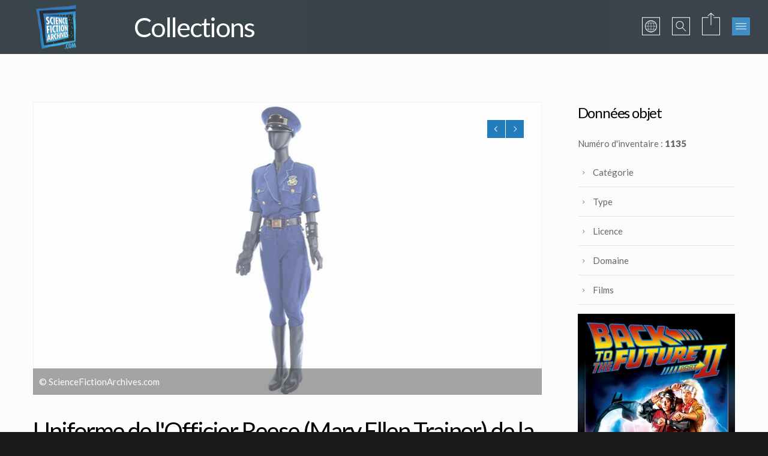

--- FILE ---
content_type: text/html;charset=UTF-8
request_url: http://www.sciencefictionarchives.com/fr/collections/685/uniforme-de-lofficier-reese-mary-ellen-trainor-de-la-police-dhill-valley-2015
body_size: 28514
content:
<!DOCTYPE html>

	<html class="grve-responsive" prefix="og: http://ogp.me/ns#">
		<head>
			<meta http-equiv="Content-Type" content="text/html; charset=utf-8"/>
			<title>Uniforme de l'Officier Reese (Mary Ellen Trainor) de la Police d'Hill Valley 2015 | ScienceFictionArchives.com</title>
			<meta name="keywords" content="" />
			<meta name="description" content="">
			<meta name="author" content="">
			<meta name="viewport" content="width=device-width, initial-scale=1, maximum-scale=1, user-scalable=no">			
			<link rel="shortcut icon" href="/favicon.ico" type="image/x-icon">
			<link rel="icon" href="/favicon.ico" type="image/x-icon">
			<link rel="apple-touch-icon" href="/images/icon57.png" sizes="57x57">
			<link rel="apple-touch-icon" href="/images/icon72.png" sizes="72x72">
			<link rel="apple-touch-icon" href="/images/icon76.png" sizes="76x76">
			<link rel="apple-touch-icon" href="/images/icon114.png" sizes="114x114">
			<link rel="apple-touch-icon" href="/images/icon120.png" sizes="120x120">
			<link rel="apple-touch-icon" href="/images/icon144.png" sizes="144x144">
			<link rel="apple-touch-icon" href="/images/icon152.png" sizes="152x152"> 
			<link rel="stylesheet" href="/files/font-awesome/css/font-awesome.min.css">
			<link href="/stylesheets/basic.css?827D876D75C600706E0FACBA661447E2" media="all" rel="stylesheet" type="text/css" />
<link href="/stylesheets/font-awesome.css?827D876D75C600706E0FACBA661447E2" media="all" rel="stylesheet" type="text/css" />
<link href="/stylesheets/animate.css?827D876D75C600706E0FACBA661447E2" media="all" rel="stylesheet" type="text/css" />
<link href="/stylesheets/grid.css?827D876D75C600706E0FACBA661447E2" media="all" rel="stylesheet" type="text/css" />
<link href="/stylesheets/grve-slider.css?827D876D75C600706E0FACBA661447E2" media="all" rel="stylesheet" type="text/css" />
<link href="/stylesheets/elements.css?827D876D75C600706E0FACBA661447E2" media="all" rel="stylesheet" type="text/css" />
<link href="/stylesheets/responsive.css?827D876D75C600706E0FACBA661447E2" media="all" rel="stylesheet" type="text/css" />
<link href="/stylesheets/colors/aqua.css?827D876D75C600706E0FACBA661447E2" media="all" rel="stylesheet" type="text/css" />
<link href="/stylesheets/isotope.css?827D876D75C600706E0FACBA661447E2" media="all" rel="stylesheet" type="text/css" />

			<script id="Cookiebot" src="https://consent.cookiebot.com/uc.js" data-cbid="458f5283-361d-449b-831d-62df4ff05434" data-blockingmode="auto" type="text/javascript"></script>
			<script src="/javascripts/modernizr.custom.js?827D876D75C600706E0FACBA661447E2" type="text/javascript"></script>
		
			<link href='http://fonts.googleapis.com/css?family=Lato:100,300,400,900' rel='stylesheet' type='text/css'>
			
				<script type="text/javascript" src="//s7.addthis.com/js/300/addthis_widget.js#pubid=ra-53ad434f1a196c48"></script>
			
		<meta property="og:url" content="http://www.sciencefictionarchives.com/fr/collections/685/uniforme-de-lofficier-reese-mary-ellen-trainor-de-la-police-dhill-valley-2015" /> 
		
		  <meta property="og:title" content="Uniforme de l'Officier Reese (Mary Ellen Trainor) de la Police d'Hill Valley 2015" /> 
		
		  <meta property="og:description" content="Uniforme de police Hill Valley 2015 de l&#39;agent Reese (Mary Ellen Trainor) de Retour vers le futur, partie II&nbsp;de Robert Zemeckis. Les officiers Reese et Foley (Stephanie E. Williams) ont trouv&eacute; Jennifer Parker (Elisabeth Shue) inconsciente dans une ruelle et l&#39;ont ramen&eacute;e chez elle.

	L&#39;uniforme comprend une veste en polyester bleu fonc&eacute;; un pantalon assorti avec bordure verte et boutons en faux laiton; une paire de bottes en similicuir noir; une paire d..." />  
		
				<meta property="og:image" content="http://assets.sciencefictionarchives.com/images/uploads/objectitemPicture/1454/picture/F1.jpg" />
			
				<meta property="og:image" content="http://assets.sciencefictionarchives.com/images/uploads/objectitemPicture/1455/picture/F2.jpg" />
			
				<meta property="og:image" content="http://assets.sciencefictionarchives.com/images/uploads/objectitemPicture/1456/picture/F3.jpg" />
			
				<meta property="og:image" content="http://assets.sciencefictionarchives.com/images/uploads/objectitemPicture/1457/picture/F4.jpg" />
				
		</head>
		<body>
			<script>
			  (function(i,s,o,g,r,a,m){i['GoogleAnalyticsObject']=r;i[r]=i[r]||function(){
			  (i[r].q=i[r].q||[]).push(arguments)},i[r].l=1*new Date();a=s.createElement(o),
			  m=s.getElementsByTagName(o)[0];a.async=1;a.src=g;m.parentNode.insertBefore(a,m)
			  })(window,document,'script','//www.google-analytics.com/analytics.js','ga');	
			  ga('create', 'UA-18957413-1', 'auto');
			  ga('send', 'pageview');		
			</script>
			<div id="grve-wrapper">
				
				<div id="grve-theme-body">
					
	<!-- HEADER 
	============================================= -->
	<header id="grve-header" data-height="90">
		<div class="grve-container">
			<h1 class="grve-logo">
				<a href="/"><img data-rjs="3" src="/images/logos/logo.png" alt="Retour à l'accueil"></a>
			</h1>
			
				<div class="grve-page-title">	
				  
				  	<h2 class="grve-title">Collections</h2>
				  
				</div>
			
			<ul class="grve-header-options">
				<li><a class="grve-header-language-btn grve-header-options-popup" href="#grve-language-modal"><img src="/images/graphics/language-button.svg" alt="Main Menu"></a></li>
				<li><a class="grve-header-search-btn grve-header-options-popup" href="#grve-search-modal"><img src="/images/graphics/search-button.svg" alt="Main Menu"></a></li>
				<li><a class="grve-header-share-btn grve-header-options-popup" href="#grve-share-modal"><img src="/images/graphics/share-button.svg" alt="Main Menu"></a></li>
				<li><a href="#" class="grve-menu-btn"><img src="/images/graphics/menu-button.svg" alt="Main Menu"></a></li>
			</ul>
		</div>
		<div id="grve-share-modal" class="grve-header-modal mfp-hide">
			<div class="grve-social">
				<ul>
					
						<li><a href="https://www.facebook.com/ScienceFictionArchives?ref=ts&amp;fref=ts" target="_blank"><i class='icon-facebook'></i></a></li>
					
						<li><a href="https://twitter.com/SciFi_Archives" target="_blank"><i class='icon-twitter'></i></a></li>
					
						<li><a href="http://www.youtube.com/user/SFArchives" target="_blank"><i class='icon-youtube'></i></a></li>
					
				</ul>
			</div>
		</div>
		<div id="grve-language-modal" class="grve-header-modal mfp-hide">
			<div class="grve-language">
				
					<ul>
						
							<li><a class="active" href="/change-language/fr"><img data-rjs='3' src='/images/graphics/flag-fr.png' alt='Français'></a></li>
						
							<li><a class="" href="/change-language/en"><img data-rjs='3' src='/images/graphics/flag-en.png' alt='Anglais'></a></li>
						
					</ul>
				
			</div>
		</div>
		<div id="grve-search-modal" class="grve-header-modal mfp-hide">
			<form action="/fr/recherche" class="grve-search" method="post">
			
				<input type="submit" value="&#xf002;" class="grve-search-btn">
				<input id="grve-search" name="term" type="text" value="" placeholder="Rechercher...">
			</form>
		</div>
				
		
	</header>
	<!-- END HEADER 
	============================================= -->

	<!-- MAIN NAVIGATION 
	============================================= -->
	<nav class="grve-main-menu">
		<div class="grve-close-btn"></div>
  	<ul>				
  		<li><a href="/">Accueil</a></li>
  		<li><a href="/fr/choisir-une-collection">Collections</a>
	  		<ul>
	  			<li class="grve-current">
	  				<a href="/fr/collections">Science fiction</a>
					<ul>
						<li><a href="/fr/films">Par films</a></li>
						<li><a href="/fr/collections/franchises">Par licences</a></li>
						<li><a href="/fr/collections/medias">Par médias</a></li>
						<li><a href="/fr/collections/types">Par types</a></li>
						<li><a href="/fr/collections/categories">Par catégories</a></li>
						<li><a href="/fr/collections/sous-categories">Par sous-catégories</a></li>
					</ul>
	  			</li>
  				<li><a href="/fr/autres-collections">Autres</a>
	  				<ul>
						<li><a href="/fr/autres-films">Par films</a></li>
						<li><a href="/fr/autres-collections/franchises">Par licences</a></li>
						<li><a href="/fr/autres-collections/domaines">Par domaines</a></li>
						<li><a href="/fr/autres-collections/types">Par types</a></li>
						<li><a href="/fr/autres-collections/categories">Par catégories</a></li>
						<li><a href="/fr/autres-collections/sous-categories">Par sous-catégories</a></li>
					</ul>
  				</li>
	  		</ul>
  		</li>  			
  		<li><a href="/fr/expositions">Expositions</a></li>
  		<li><a href="/fr/louer-nos-collections">Louer nos collections</a></li>
  		<li><a href="/fr/catalogue">Catalogue</a></li>
  		<li><a href="/fr/actualites">Actualités</a></li>
  		<li><a href="/fr/les-amis-des-archives">Les amis des archives</a></li>
  		<li><a href="/fr/personnalites">Les personnalités de la S.F.</a></li>
		<li><a href="/fr/partenaires">Partenaires</a></li>
		<li><a href="/fr/donation">Donation</a></li>
  		<li><a href="/fr/a-propos">A propos</a></li>
  		<li><a href="/fr/contact">Contacts</a></li>
  		<li><a href="/fr/faq">F.A.Q.</a></li>
 		</ul>
	</nav>	
	<!-- END MAIN NAVIGATION
	============================================= -->

	<!-- CONTENT
	============================================= -->	
	<section class="grve-section">
    <div class="grve-container grve-right-sidebar">
    	<div class="grve-main-content">	
    		
						<div class="grve-element grve-slider">
						  <ul class="slides">
						  	
						  		<li>
						  			
				<img src="http://assets.sciencefictionarchives.com/images/uploads/objectitemPicture/1454/picture/F1_845x485p.jpg" alt="" class="oject-picture" />
			
											<p class="flex-caption">&copy; ScienceFictionArchives.com</p>
										
									</li>
						  	
						  		<li>
						  			
				<img src="http://assets.sciencefictionarchives.com/images/uploads/objectitemPicture/1455/picture/F2_845x485p.jpg" alt="" class="oject-picture" />
			
											<p class="flex-caption">&copy; ScienceFictionArchives.com</p>
										
									</li>
						  	
						  		<li>
						  			
				<img src="http://assets.sciencefictionarchives.com/images/uploads/objectitemPicture/1456/picture/F3_845x485p.jpg" alt="" class="oject-picture" />
			
											<p class="flex-caption">&copy; Universal</p>
										
									</li>
						  	
						  		<li>
						  			
				<img src="http://assets.sciencefictionarchives.com/images/uploads/objectitemPicture/1457/picture/F4_845x485p.jpg" alt="" class="oject-picture" />
			
											<p class="flex-caption">&copy; Universal</p>
										
									</li>
						  	
						  </ul>
						</div>
					    		
    		<h3>Uniforme de l'Officier Reese (Mary Ellen Trainor) de la Police d'Hill Valley 2015</h3>
  			<p>
	Uniforme de police Hill Valley 2015 de l&#39;agent Reese (Mary Ellen Trainor) de <em>Retour vers le futur, partie II</em>&nbsp;de Robert Zemeckis. Les officiers Reese et Foley (Stephanie E. Williams) ont trouv&eacute; Jennifer Parker (Elisabeth Shue) inconsciente dans une ruelle et l&#39;ont ramen&eacute;e chez elle.</p>
<p>
	L&#39;uniforme comprend une veste en polyester bleu fonc&eacute;; un pantalon assorti avec bordure verte et boutons en faux laiton; une paire de bottes en similicuir noir; une paire de gants en simili cuir noir; une casquette de police en coton bleu rembourr&eacute; de mousse, avec un lettrage d&eacute;coup&eacute; indiquant &quot;HILL VALLEY POLICE&quot; derri&egrave;re du polyur&eacute;thane noir; un communicateur de poignet en caoutchouc mousse noir avec des d&eacute;tails en plastique; une ceinture en cuir noir avec un dispositif &quot;POLICE IDENTA-PRO&quot; et une boucle en laiton grav&eacute;e &quot;HILL VALLEY POLICE&quot; sur le devant et marqu&eacute;e &quot;Reese&quot; sur le revers; un badge en verre enduit de paillettes avec des d&eacute;tails en t&ocirc;le &eacute;tiquet&eacute;s &quot;POLICE N11-11 HILL VALLEY&quot; et &quot;REESE&quot;; et un T-shirt graphique en coton blanc &quot;plus-minus&quot;. L&#39;insigne et la ceinture sont tous deux marqu&eacute;s pour Reese, bien que les autres &eacute;l&eacute;ments du costume ne soient pas marqu&eacute;s et auraient pu &ecirc;tre port&eacute;s par un autre officier. Mary Ellen Trainor &eacute;tait mari&eacute;e au r&eacute;alisateur Robert Zemeckis au moment du tournage.&nbsp;</p>

    		<div class="grve-gap"></div>
    		<div class="grve-element grve-portfolio">
				 	
				 		<div class="grve-filter grve-align-center">
				  		<ul>
				  			<li data-filter="*" class="selected">Tout</li>
				  			
				  				<li data-filter=".type-2">Vu à l'écran</li>
								
				  				<li data-filter=".type-1">Fait pour la production</li>
								
				  				<li data-filter=".type-6">Fait pour la promotion</li>
								
							</ul>
						</div><!-- ."grve-filter grve-align-center -->
				 	
				  <div class="grve-isotope-container" data-columns="4" data-layout="masonry">				  				
				  	
							<div class="grve-hover-item grve-isotope-item type-2">							 
							  <a href="/fr/collections/45/veste-de-marty-mcfly-marty-junior-en-2015"> 
				<img src="http://assets.sciencefictionarchives.com/images/uploads/objectitemPicture/76/picture/274_360x360s.jpg" alt="" />
			
							  	<div class="grve-hover-content">
							  		<div class="grve-hover-title">Veste de Marty McFly & Marty Junior en 2015</div>
							  		<div class="grve-hover-subtitle">Vu à l'écran</div>
							  	</div><!-- .grve-hover-content -->
							  </a>
							</div><!-- .grve-hover-item grve-isotope-item business -->
				  	
							<div class="grve-hover-item grve-isotope-item type-1">							 
							  <a href="/fr/collections/259/maquette-originale-dilm-dune-moto-volante-futuriste-de-la-police">
				<img src="http://assets.sciencefictionarchives.com/images/uploads/objectitemPicture/366/picture/490a_360x360s.jpg" alt="" />
			
							  	<div class="grve-hover-content">
							  		<div class="grve-hover-title">Maquette Originale d'ILM d'une Moto Volante Futuriste de la Police </div>
							  		<div class="grve-hover-subtitle">Fait pour la production</div>
							  	</div><!-- .grve-hover-content -->
							  </a>
							</div><!-- .grve-hover-item grve-isotope-item business -->
				  	
							<div class="grve-hover-item grve-isotope-item type-1">							 
							  <a href="/fr/collections/276/grue-originale-vista-cruiser-dindustrial-light-magic">
				<img src="http://assets.sciencefictionarchives.com/images/uploads/objectitemPicture/325/picture/464a_360x360s.jpg" alt="" />
			
							  	<div class="grve-hover-content">
							  		<div class="grve-hover-title">Grue Originale Vista Cruiser d'Industrial Light & Magic</div>
							  		<div class="grve-hover-subtitle">Fait pour la production</div>
							  	</div><!-- .grve-hover-content -->
							  </a>
							</div><!-- .grve-hover-item grve-isotope-item business -->
				  	
							<div class="grve-hover-item grve-isotope-item type-2">							 
							  <a href="/fr/collections/292/peinture-originale-des-dents-de-la-mer-19-de-tim-flattery-pour-retour-vers-le-futur-2">
				<img src="http://assets.sciencefictionarchives.com/images/uploads/objectitemPicture/259/picture/415a_360x360s.jpg" alt="" />
			
							  	<div class="grve-hover-content">
							  		<div class="grve-hover-title">Peinture Originale des Dents de la Mer 19 de Tim Flattery pour Retour Vers le Futur 2</div>
							  		<div class="grve-hover-subtitle">Vu à l'écran</div>
							  	</div><!-- .grve-hover-content -->
							  </a>
							</div><!-- .grve-hover-item grve-isotope-item business -->
				  	
							<div class="grve-hover-item grve-isotope-item type-2">							 
							  <a href="/fr/collections/297/costume-originale-dune-pietonne-futuriste-de-2015">
				<img src="http://assets.sciencefictionarchives.com/images/uploads/objectitemPicture/557/picture/651a_360x360s.jpg" alt="" />
			
							  	<div class="grve-hover-content">
							  		<div class="grve-hover-title">Costume Originale d'une Piétonne Futuriste de 2015</div>
							  		<div class="grve-hover-subtitle">Vu à l'écran</div>
							  	</div><!-- .grve-hover-content -->
							  </a>
							</div><!-- .grve-hover-item grve-isotope-item business -->
				  	
							<div class="grve-hover-item grve-isotope-item type-6">							 
							  <a href="/fr/collections/369/peinture-originale-de-drew-struzan-pour-laffiche-de-retour-vers-le-futur-2">
				<img src="http://assets.sciencefictionarchives.com/images/uploads/objectitemPicture/123/picture/328a_360x360s.jpg" alt="" />
			
							  	<div class="grve-hover-content">
							  		<div class="grve-hover-title">Peinture originale de Drew Struzan pour l'affiche de Retour vers le Futur 2</div>
							  		<div class="grve-hover-subtitle">Fait pour la promotion</div>
							  	</div><!-- .grve-hover-content -->
							  </a>
							</div><!-- .grve-hover-item grve-isotope-item business -->
				  	
							<div class="grve-hover-item grve-isotope-item type-2">							 
							  <a href="/fr/collections/532/veste-originale-de-jennifer-parker-agee-elisabeth-shue-en-2015">
				<img src="http://assets.sciencefictionarchives.com/images/uploads/objectitemPicture/1046/picture/a_360x360s.jpg" alt="" />
			
							  	<div class="grve-hover-content">
							  		<div class="grve-hover-title">Veste originale de Jennifer Parker âgée (Elisabeth Shue) en 2015 </div>
							  		<div class="grve-hover-subtitle">Vu à l'écran</div>
							  	</div><!-- .grve-hover-content -->
							  </a>
							</div><!-- .grve-hover-item grve-isotope-item business -->
				  	
							<div class="grve-hover-item grve-isotope-item type-2">							 
							  <a href="/fr/collections/544/hoverboard-original-de-marty-mcfly">
				<img src="http://assets.sciencefictionarchives.com/images/uploads/objectitemPicture/1074/picture/OVERBOARD_360x360s.jpg" alt="" />
			
							  	<div class="grve-hover-content">
							  		<div class="grve-hover-title">Hoverboard original de Marty McFly</div>
							  		<div class="grve-hover-subtitle">Vu à l'écran</div>
							  	</div><!-- .grve-hover-content -->
							  </a>
							</div><!-- .grve-hover-item grve-isotope-item business -->
				  					  				
				  </div><!-- .grve-isotope-container -->
				</div><!-- .grve-element grve-portfolio -->
				<div class="grve-gap grve-margin-30"></div>		
				<div class="grve-gap"></div>    		
  			   				
			</div><!-- .grve-main-content --> 
			<div class="grve-sidebar">
    		<div class="grve-widget">
    			<h5 class="grve-widget-title">Données objet</h5>
					Numéro d'inventaire : <strong>1135</strong>
				</div><!-- .grve-widget -->
				<ul class="grve-fields">
  				
							<li>
							  <div class="grve-fields-title">Catégorie</div>
								<div class="grve-fields-content"><a href="/fr/collections/categories/1/costumes">Costumes</a></div>
							</li>
						
						  <li>
						    <div class="grve-fields-title">Type</div>
						    <div class="grve-fields-content"><a href="/fr/collections/types/2/vu-a-lecran">Vu à l'écran</a></div>
						  </li>
						
						  <li>
						  	<div class="grve-fields-title">Licence</div>
						  	<div class="grve-fields-content"><a href="/fr/collections/franchises/7/retour-vers-le-futur">Retour vers le Futur</a></div>
						  </li>
						
						  <li>
						  	<div class="grve-fields-title">Domaine</div>
						  	<div class="grve-fields-content"><a href="/fr/collections/medias/1/cinema">Cinéma</a></div>
						  </li>
						
						<li>
							<div class="grve-fields-title">Films</div>
						  <div class="grve-fields-content">
						  	<div class="grve-element grve-video">
									<a href="/fr/films/71/retour-vers-le-futur-ii">Retour vers le futur II</a> 
						  	</div>
						  </div>
						</li>
						<li>
							<a href="/fr/films/71/retour-vers-le-futur-ii">
				<img src="http://assets.sciencefictionarchives.com/images/uploads/moviePicture/45/picture/back-to-the-future-part-ii-52c1c28529503_570x800p.jpg" alt="" />
			</a> 
						 </li>
						 <li><a class="grve-btn grve-primary grve-btn-medium grve-animated-item fadeIn" href="/fr/merchandising/71/retour-vers-le-futur-ii" style="width:96%; text-align:center;">Objets de merchandising</a></li>
					
				</ul><!-- .grve-fields -->
			</div><!-- .grve-sidebar grve-fixed-sidebar -->
    </div><!-- .grve-container grve-right-sidebar -->    
    
	<section class="grve-section grve-feature-footer grve-light-color grve-padding-top-40 grve-padding-bottom-10 grve-color-section-5">						
		<div class="grve-element grve-callout grve-style-2">
	  	<div class="grve-callout-content">
	  		<span class="grve-callout-title">Louez nos expositions !</span>
	  		<a class="grve-btn grve-btn-line grve-btn-small grve-btn-advanced" data-hover="MAINTENANT" href="/fr/louer-nos-collections"><span>CONTACTEZ-NOUS</span></a>
			</div>
		</div>
	</section><!-- .grve-section grve-feature-footer grve-light-color grve-padding-top-40 grve-padding-bottom-10 grve-color-section-5 -->

	</section>
	<!-- END CONTENT
	============================================= -->

	<!-- FOOTER
	============================================= -->
	<footer class="grve-section">
		<div class="grve-container">
			<div class="grve-row">
				<div class="grve-column-1-3 grve-tablet-column-1">
					<div class="grve-widget">
						<h5 class="grve-widget-title">A propos</h5>
						<img class="grve-align-left" src="/images/logos/logo_calisto.png" alt="Callisto Exhibition Group">
						<p>La société <strong>Callisto Exhibition Group</strong> est spécialisée dans les expositions itinérantes et s'engage à  initier et à  promouvoir des échanges culturels et intellectuels dans le monde entier en apportant, auprès d'un large public, des expositions de grandes qualités sur les thèmes de la science, la science-fiction et le cinéma. </p>

<p>Avec sa marque ScienceFictionArchives.com et une collection de plus de 10.000 objets originaux de science-fiction, la société apporte des expositions itinérantes culturelles de toutes envergures à  la viabilité et au succés international.</p>
					</div>
				</div><!-- .grve-column-1-3 grve-tablet-column-1 -->
				<div class="grve-column-2-3 grve-tablet-column-1">
					<div class="grve-row">
						<div class="grve-column-1-3">
							<div class="grve-widget grve-latest-news">
								
		<h5 class="grve-widget-title">Dernières news</h5>
		<ul>
			
				<li class="grve-standard-post">
					<a class="grve-title" href="/fr/actualites/26/arretez-les-recherches-la-guitare-de-retour-vers-le-futur-ii-est-enfin-retrouvee-en-france">Arrêtez les recherches : la guitare de Retour vers le futur II est enfin retrouvée : en France !</a>
					<div class="grve-latest-news-date">lundi 09 juin 2025</div>
				</li>
			
				<li class="grve-standard-post">
					<a class="grve-title" href="/fr/actualites/25/notre-nouvelle-exposition-monstres-et-heros-du-cinema">Notre nouvelle exposition MONSTRES ET HÉROS DU CINÉMA</a>
					<div class="grve-latest-news-date">mercredi 14 août 2024</div>
				</li>
			
				<li class="grve-standard-post">
					<a class="grve-title" href="/fr/actualites/23/decouvrez-dans-cette-video-notre-collection-dobjets-originaux-de-la-saga-indiana-jones">Découvrez dans cette vidéo notre collection d'objets originaux de la saga INDIANA JONES</a>
					<div class="grve-latest-news-date">mardi 29 juin 2021</div>
				</li>
			
		</ul>
	
							</div>
						</div>
						<div class="grve-column-1-3">
							<div class="grve-widget grve-tags">
								
	<h5 class="grve-widget-title">A ne pas manquer</h5>
  <ul>
  	
	  	<li><a href="/fr/collections/categories/3/maquettes">Maquettes</a></li>
  	
	  	<li><a href="/fr/collections/categories/5/dessins-illustrations-celluloides">Illustrations</a></li>
  	
	  	<li><a href="/fr/collections/franchises/1/alien">Alien</a></li>
  	
	  	<li><a href="/fr/collections/franchises/10/star-wars">Star Wars</a></li>
  	
	  	<li><a href="/fr/collections/franchises/9/star-trek">Star Trek</a></li>
  	
  </ul>

							</div>
						</div>
						<div class="grve-column-1-3">							
							<div class="grve-widget grve-social">
								<h5 class="grve-widget-title">Suivez-nous</h5>
								<ul>
									
										<li><a href="https://www.facebook.com/ScienceFictionArchives?ref=ts&amp;fref=ts" target="_blank"><i class='icon-facebook'></i></a></li>
									
										<li><a href="https://twitter.com/SciFi_Archives" target="_blank"><i class='icon-twitter'></i></a></li>
									
										<li><a href="http://www.youtube.com/user/SFArchives" target="_blank"><i class='icon-youtube'></i></a></li>
									
								</ul>
								<br><br>
								<img class="grve-align-left" src="/images/logos/logo_ecsite.png" alt="Ecsite">
								<p>Depuis 2013, Callisto Exhibition Group est membre du réseau Ecsite, le réseau européen des centres et musées scientifiques, liant les professionnels de la communication scientifique dans plus de 400 institutions dans 50 pays. (www.ecsite.eu)</p>
							</div>
						</div>
					</div>
				</div><!-- .grve-column-2-3 grve-tablet-column-1 -->
			</div><!-- .grve-row -->
		</div><!-- .grve-container -->				
		<section class="grve-footer-bar">
			<div class="grve-container">
				<div class="grve-row">						
					<div class="grve-column-1-3">
						<div class="grve-copyright">
							Copyright &copy; 2026 <a href="/">Callisto Exhibition Group</a>.<br />Tous droits reservés. 
						</div><!-- .grve-copyright -->
					</div><!-- .grve-column-1-3 -->
					<div class="grve-column-2-3">
						<div class="grve-second-menu">
							<ul>
								<li><a href="/fr/collections">Collections</a></li>
								<li><a href="/fr/expositions">Expositions</a></li>
								<li><a href="/fr/actualites">Actualités</a></li>
								<li><a href="/fr/personnalites">Les personnalités de la S.F.</a></li>
								<li><a href="/fr/partenaires">Partenaires</a></li>
								<li><a href="/fr/mentions-legales">Mentions légales</a></li>
								<li><a href="/fr/credits">Crédits</a></li>
								<li><a href="/fr/cookies">Gestion des cookies</a></li>
							</ul>
						</div><!-- .grve-second-menu -->
					</div><!-- .grve-column-2-3 --> 
				</div><!-- .grve-row -->
			</div><!-- .grve-container -->
		</section><!-- .grve-footer-bar -->				
	</footer><!-- .grve-section -->
	<!-- END FOOTER
	============================================= -->

				</div>		
			</div><!-- #grve-wrapper -->		
			<!-- JS Libraries -->
			<script src="http://ajax.googleapis.com/ajax/libs/jquery/1.9.1/jquery.min.js" type="text/javascript"></script>
<script src="/javascripts/jquery.easing.1.3.js?827D876D75C600706E0FACBA661447E2" type="text/javascript"></script>
<script src="/javascripts/jquery.appear.js?827D876D75C600706E0FACBA661447E2" type="text/javascript"></script>
<script src="/javascripts/afterresize.js?827D876D75C600706E0FACBA661447E2" type="text/javascript"></script>
<script src="/javascripts/imagesloaded.pkgd.min.js?827D876D75C600706E0FACBA661447E2" type="text/javascript"></script>
<script src="/javascripts/jquery.carouFredSel-6.2.1.js?827D876D75C600706E0FACBA661447E2" type="text/javascript"></script>
<script src="/javascripts/jquery.touchSwipe.min.js?827D876D75C600706E0FACBA661447E2" type="text/javascript"></script>
<script src="/javascripts/jquery.flexslider.js?827D876D75C600706E0FACBA661447E2" type="text/javascript"></script>
<script src="/javascripts/jquery.fitvids.js?827D876D75C600706E0FACBA661447E2" type="text/javascript"></script>
<script src="/javascripts/jquery.hoverdir.js?827D876D75C600706E0FACBA661447E2" type="text/javascript"></script>
<script src="/javascripts/jquery.isotope.min.js?827D876D75C600706E0FACBA661447E2" type="text/javascript"></script>
<script src="/javascripts/jquery.magnific-popup.min.js?827D876D75C600706E0FACBA661447E2" type="text/javascript"></script>
<script src="/javascripts/jquery.parallax.min.js?827D876D75C600706E0FACBA661447E2" type="text/javascript"></script>
<script src="/javascripts/jquery.transit.js?827D876D75C600706E0FACBA661447E2" type="text/javascript"></script>
<script src="/javascripts/jquery.sticky.js?827D876D75C600706E0FACBA661447E2" type="text/javascript"></script>
<script src="/javascripts/main.js?827D876D75C600706E0FACBA661447E2" type="text/javascript"></script>
	
			<script src="https://cdnjs.cloudflare.com/ajax/libs/retina.js/2.1.3/retina.js"></script>
		</body>
	</html> 

--- FILE ---
content_type: text/css
request_url: http://www.sciencefictionarchives.com/stylesheets/basic.css?827D876D75C600706E0FACBA661447E2
body_size: 40560
content:
/**
 * Table of Contents:
 *
 * 1.0 - Css Reset
 * 2.0 - Typography
 * 3.0 - Text Aligns
 * 4.0 - Buttons
 * 5.0 - Colors
 * 6.0 - Background Style
 * 7.0 - Hovers
 *    7.1 - Magnific Popup
 * 8.0 - Elements Styles
 * 9.0 - Pagination
 * 10.0 - Inputs
 * 11.0 - Wrapper
 * 12.0 - Header
 * 13.0 - Page Titles 
 * 14.0 - Main Menu
 * 15.0 - Sidebar
 *    15.1 - Fixed Sidebar
 * 16.0 - Footer
 *    16.1 - Footer Bottom Bar
 *    16.2 - Footer Copyright
 *    16.3 - Footer Second Menu
 *    16.4 - Back to Top
 * 17.0 - Media Queries
 * ----------------------------------------------------------------------------
 */

 
 
/**
 * 1.0 - Css Reset
 * ----------------------------------------------------------------------------
 */

html,body,div,span,applet,object,iframe,h1,h2,h3,h4,h5,h6,p,blockquote,pre,a,abbr,acronym,address,big,cite,code,del,dfn,em,font,img,ins,kbd,q,s,samp,small,strike,strong,sub,sup,tt,var,b,u,i,center,dl,dt,dd,ol,ul,li,fieldset,form,label,legend,table,caption,tbody,tfoot,thead,tr,th,td {
	margin: 0;
	padding: 0;
	border: 0;
	outline: 0;
	font-size: 100%;
	vertical-align: top;
	background: transparent;
}

body {
	margin: 0;
}

img {
	max-width: 100%;
	border: none;
}

ol,ul {
	list-style: none;
}

a {
	text-decoration: none;
	outline: 0;
}

a:hover {
	text-decoration: none;
}


/**
 * 2.0 - Typography
 * ----------------------------------------------------------------------------
 */

html {
    font-size: 15px;
    -webkit-font-smoothing: antialiased;
	text-rendering: optimizeLegibility;
	font-family: 'Lato', sans-serif;
}

h1,h2,h3,h4,h5,h6 {
	margin: 0px;
	padding: 0;
	font-weight: 400;
	line-height: 1.5;
	letter-spacing: -0.05em;
	margin-bottom: 15px;
	font-family: 'Lato', sans-serif;
}

h1 {
	font-size: 60px;
}

h2 {
	font-size: 50px;
}

h3 {
	font-size: 40px;
}

h4 {
	font-size: 32px;
}

h5 {
	font-size: 24px;
}

h6 {
	font-size: 20px;
}

small {
	letter-spacing: 0.1px;
	font-size: 0.8em;
	display: block;
	margin: 0 0 25px;
}

p {
	line-height: 24px;
	position: relative;
	font-weight: 400;
	margin: 0px 0px 30px 0px;
}

.grve-element p:last-child {
	margin: 0px !important;
}

.grve-medium-text {
	font-size: 40px !important;
	line-height: 1.2;
	font-weight: 300;
	text-transform: uppercase;
}

.grve-large-text {
	font-size: 70px !important;
	line-height: 1.2;
	text-transform: uppercase;
	font-weight: 900;
}

.grve-bold-text {
	font-weight: bold;
	font-weight: 600;
}

.grve-light-text {
	font-weight: normal;
	font-weight: 200;
}


/**
 * 3.0 - Text Aligns
 * ----------------------------------------------------------------------------
 */

.grve-align-left {
	text-align: left;
}

.grve-align-right {
	text-align: right;
}

.grve-align-center {
	text-align: center;
}


/**
 * 4.0 - Buttons
 * ----------------------------------------------------------------------------
 */

.grve-btn {
	padding: 1em 2.692em !important;
	margin: 10px 5px;
	display: inline-block;
	border: none;
	cursor: pointer;
	box-shadow: 0px 1px 0px rgba(255,255,255,0.25) inset, 0px 1px 3px rgba(0,0,0,0.2) !important;
	border: 1px solid;
	text-transform: uppercase;
	letter-spacing: 1px;
	font-weight: normal;
	line-height: 1;
	font-family: 'Lato', sans-serif;
	-webkit-transition: all 0.2s ease;                  
	-moz-transition: all 0.2s ease;                 
	-o-transition: all 0.2s ease;   
	-ms-transition: all 0.2s ease;          
	transition: all 0.2s ease;
}

p .grve-btn  {
	margin: 0px 5px;
}

.grve-btn.grve-btn-line {
	border: 1px solid #fff;
	color: #fff;
}

.grve-btn.grve-btn-line:hover {
	border: 1px solid #fff;
	background-color: #fff;
}

.grve-btn:active {
	-webkit-box-shadow:  0px 2px 0px 0px rgba(0, 0, 0, 0);   
	box-shadow:  0px 2px 0px 0px rgba(0, 0, 0, 0);
}

/* Advanced Button */
.grve-btn.grve-btn-advanced {
	padding: 0 !important;
}

.grve-btn.grve-btn-line.grve-btn-advanced:hover {
	background-color: transparent;
}

.grve-btn.grve-btn-advanced span {
	padding: 1em 2.692em !important;
}


.grve-btn.grve-btn-advanced{
	position: relative;
	z-index: 1;
	overflow: hidden;
}


.grve-btn.grve-btn-advanced  span {
	display: block;
	-webkit-transition: -webkit-transform 0.3s;
	-moz-transition: -moz-transform 0.3s;
	transition: transform 0.3s;
}

.grve-btn.grve-btn-advanced:before {
	position: absolute;
	top: 0;
	left: 0;
	width: 100%;
	z-index: -1;
	padding: 1em 0px !important;
	z-index: 1;
	content: attr(data-hover);
	-webkit-transition: -webkit-transform 0.3s;
	-moz-transition: -moz-transform 0.3s;
	transition: transform 0.3s;
	-webkit-transform: translateX(-100%);
	-moz-transform: translateX(-100%);
	transform: translateX(-100%);
	text-align: center;
}

.grve-btn-line.grve-btn-advanced:before {
	background-color: #fff;
}

.grve-btn.grve-btn-advanced:hover span,
.grve-btn.grve-btn-advanced:focus span {
	-webkit-transform: translateX(100%);
	-moz-transform: translateX(100%);
	transform: translateX(100%);
}

.grve-btn.grve-btn-advanced:hover:before,
.grve-btn.grve-btn-advanced:focus:before {
	-webkit-transform: translateX(0%);
	-moz-transform: translateX(0%);
	transform: translateX(0%);
}

.grve-btn-large {
	font-size: 16px !important;
}

.grve-btn-medium {
	font-size: 13px !important;
}

.grve-btn-small {
	font-size: 12px !important;
}

.grve-btn-extrasmall {
	font-size: 10px !important;
}

/*-- Buttons Aligns --*/
.grve-align-left .grve-btn {
	margin-left: 0px;
}

.grve-align-right .grve-btn {
	margin-right: 0px;
}


/**
 * 5.0 - Colors
 * ----------------------------------------------------------------------------
 */

/*-- Green --*/
.grve-green-color,
input[type='submit'].grve-green-color {
	background-color: #5F8D24;
	border-color: #5F8D24;
	color: #fff;
}

a.grve-green-color:hover,
input[type='submit'].grve-green-color:hover {
	background-color: #6EA726;
	border-color: #6EA726;
	color: #fff;
}

/*-- Green Light --*/
.grve-green-light-color {
	background-color: #DAEEC5;
	color: #408B60;
}

/*-- Orange --*/
.grve-orange-color,
input[type='submit'].grve-orange-color {
	background-color: #ffb125;
	border-color: #ffb125;
	color: #fff;
}

a.grve-orange-color:hover,
input[type='submit'].grve-orange-color:hover {
	background-color: #DF8F00;
	border-color: #DF8F00;
	color: #fff;
}

/*-- Orange Light --*/
.grve-orange-light-color {
	background-color: #F8E2AB;
	color: #CE9409;
}

/*-- Blue --*/
.grve-blue-color,
input[type='submit'].grve-blue-color {
	background-color: #46acee;
	border-color: #46acee;
	color: #fff;
}

a.grve-blue-color:hover,
input[type='submit'].grve-blue-color:hover {
	background-color: #2279d7;
	border-color: #2279d7;
	color: #fff;
}

/*-- Blue Light --*/
.grve-blue-light-color {
	background-color: #CDEAFD;
	color: #3488BE;
}

/*-- Red --*/
.grve-red-color,
input[type='submit'].grve-red-color {
	background-color: #f34522;
	border-color: #f34522;
	color: #fff;
}

a.grve-red-color:hover,
input[type='submit'].grve-red-color:hover {
	background-color: #ca2b27;
	border-color: #ca2b27;
	color: #fff;
}

/*-- Red Light --*/
.grve-red-light-color {
	background-color: #FAB9B6;
	color: #B63A35;
}

/*-- Aqua --*/
.grve-aqua-color,
input[type='submit'].grve-aqua-color {
	background-color: #2fceb8;
	border-color: #2fceb8;
	color: #fff;
}

a.grve-aqua-color:hover,
input[type='submit'].grve-aqua-color:hover {
	background-color: #16ab8d;
	border-color: #16ab8d;
	color: #fff;
}

/*-- Aqua Light --*/
.grve-aqua-light-color {
	background-color: #8FD8CE;
	color: #279182;
}

/*-- Purple --*/
.grve-purple-color,
input[type='submit'].grve-purple-color {
	background-color: #380E6F;
	border-color: #380E6F;
	color: #fff;
}

a.grve-purple-color:hover,
input[type='submit'].grve-purple-color:hover {
	background-color: #940ae5;
	border-color: #940ae5;
	color: #fff;
}

/*-- Purple Light --*/
.grve-purple-light-color {
	background-color: #C1B0D8;
	color: #693EA5;
}

/*-- White --*/
.grve-white-color,
input[type='submit'].grve-white-color {
	background-color: #f8f7f6;
	border-color: #f8f7f6;
	color: #a09d9d;
}

a.grve-white-color:hover,
input[type='submit'].grve-white-color:hover{
	background-color: #eeecea;
	border-color: #eeecea;
	color: #474747;
}

/*-- White Light --*/
.grve-white-light-color {
	background-color: #E7E7E7;
	color: #858484;
}

/*-- Black --*/
.grve-black-color,
input[type='submit'].grve-black-color {
	background-color: #000000;
	border-color: #000000;
	color: #fff;
}

a.grve-black-color:hover,
input[type='submit'].grve-black-color:hover {
	background-color: #1a1a1a;
	border-color: #1a1a1a;
	color: #fff;
}

/*-- Black Light --*/
.grve-black-light-color {
	background-color: #1a1a1a;
	color: #fff;
	border-color: #000 !important;
}


/**
 * 6.0 - Background Style
 * ----------------------------------------------------------------------------
 */
/* Images Background */
.grve-bg-image {
	opacity: 0;
	position: absolute;
	width: 100%;
	height: 100%;
	top: 0px;
	left: 0px;
	z-index: 0;
	background-size: cover;
	background-repeat: no-repeat;
	background-position: center center;
}

.grve-fixed-bg {
	background-attachment: fixed;
	background-size: cover;
	background-repeat: no-repeat;
	background-position: top left;
	position: absolute;
	top: 0px;
	left: 0px;
	width: 100%;
	height: 100%;
}

.grve-animated-bg {
	background-size: auto !important;
	background-repeat: repeat-x;
	background-position: center center;
	z-index: 1;
}

/* Video Background */
.grve-video-bg {
	overflow: hidden;
}

.grve-video-bg-element {
	position: absolute !important;
	min-width: 100%;
	min-height: 100%;
	width: auto;
	height: auto;
	left: 0px;
	overflow: hidden;
}

.grve-video-container {
	position: absolute;
	width: 100%;
	top: 55%;
	left: 0px;
	-webkit-transform: translate(0, -50%);
	transform: translate(0, -50%);
	z-index: 2;
}

/* Patterns & Overlays */
.grve-pattern {
	content: '';
	position: absolute;
	width: 100%;
	height: 100%;
	top: 0px;
	left: 0px;
	z-index: 1;
	background-image: url(/images/graphics/pattern-1.png);
	background-repeat: repeat;
}

.grve-white-overlay:before,
.grve-black-overlay:before,
.grve-primary-overlay:before,
.grve-secondary-overlay:before {
	content: '';
	position: absolute;
	width: 100%;
	height: 100%;
	top: 0px;
	left: 0px;
	z-index: 1;
}

.grve-black-overlay {
	color:#FFF;
}

.grve-testimonial-element .grve-testimonial-content .grve-black-overlay h4,
.grve-testimonial-element .grve-testimonial-content .grve-black-overlay p,
.grve-testimonial-element .grve-testimonial-content .grve-black-overlay .grve-testimonial-name {
		color:#FFF!important;
}

.grve-overlay-fade:hover .grve-overlay-10:before,
.grve-overlay-10:before {
	opacity: 0.1;
}

.grve-overlay-fade:hover .grve-overlay-20:before,
.grve-overlay-20:before {
	opacity: 0.2;
}

.grve-overlay-fade:hover .grve-overlay-30:before,
.grve-overlay-30:before {
	opacity: 0.3;
}

.grve-overlay-fade:hover .grve-overlay-40:before,
.grve-overlay-40:before {
	opacity: 0.4;
}

.grve-overlay-fade:hover .grve-overlay-50:before,
.grve-overlay-50:before {
	opacity: 0.5;
}

.grve-overlay-fade:hover .grve-overlay-60:before,
.grve-overlay-60:before {
	opacity: 0.6;
}

.grve-overlay-fade:hover .grve-overlay-70:before,
.grve-overlay-70:before {
	opacity: 0.7;
}

.grve-overlay-fade:hover .grve-overlay-80:before,
.grve-overlay-80:before {
	opacity: 0.8;
}

.grve-overlay-fade:hover .grve-overlay-90:before,
.grve-overlay-90:before {
	opacity: 0.9;
}

.grve-overlay-fade .grve-overlay-10:before,
.grve-overlay-fade .grve-overlay-20:before,
.grve-overlay-fade .grve-overlay-30:before,
.grve-overlay-fade .grve-overlay-40:before,
.grve-overlay-fade .grve-overlay-50:before,
.grve-overlay-fade .grve-overlay-60:before,
.grve-overlay-fade .grve-overlay-70:before,
.grve-overlay-fade .grve-overlay-80:before,
.grve-overlay-fade .grve-overlay-90:before {
	opacity: 1;
	-webkit-transition: all 0.4s ease; 
	-moz-transition: all 0.4s ease; 
	-o-transition: all 0.4s ease; 
	transition: all 0.4s ease; 
}

/**
 * 7.0 - Hovers
 * ----------------------------------------------------------------------------
 */
.grve-hover-item {
	overflow: hidden;
}

.grve-hover-item a {
	display: block;
	position: relative;
}

.grve-hover-item a {
	overflow: hidden;
}

.grve-hover-item a .grve-hover-content{
	position: absolute;
	background: #333;
	background: rgba(0,0,0,0.8);
	width: 100%;
	height: 100%;
	z-index: 2;
}

.grve-hover-item a .grve-hover-subtitle,
.grve-hover-item a .grve-hover-title {
	position: absolute;
	top: 50% !important;
	left: 50% !important;
	text-align: center;
	-webkit-transform: translate(-50%, -50%);
	transform: translate(-50%, -50%);
}

.grve-hover-item a .grve-hover-title:before {
	content: '+';
	margin-right: 10px;	
}

.grve-hover-title {
	white-space: nowrap;
	text-overflow: ellipsis;
	overflow: hidden;
	width: 70%;
	font-size: 18px;
	font-weight: 300;
	display: block;
	color: #fff;
}

.grve-hover-subtitle {
	white-space: nowrap;
	text-overflow: ellipsis;
	overflow: hidden;
	width: 70%;
	font-size: 12px;
	margin-top: 25px;
	opacity: 0.4;
	display: block;
	color: #fff;
}


/* Video Hover Icon */
.grve-video-icon:before {
	content: '';
	text-align: center;
	line-height: 70px;
	position: absolute;
	width: 70px;
	height: 70px;
	background: rgba(0,0,0,0.9);
	z-index: 1;
	top: 50%;
	left: 50%;
	margin-top: -35px;
	margin-left: -35px;
	background-image: url(/images/graphics/player.svg);
	background-repeat: no-repeat;
}

/**
 * 7.1 - Magnific Popup
 * ----------------------------------------------------------------------------
 */
/* Pop Up Share */
#grve-share-modal .grve-social ul {
	text-align: center;
}

#grve-share-modal .grve-social li {
	margin: 10px;
}

#grve-share-modal .grve-social li i{
	font-size: 70px;
}

#grve-share-modal .grve-social li a{
	background: none;
	width: 70px;
	height: 70px;
	line-height: 70px;
	border: none;
	text-align: center;
	color: #fff;
}

#grve-share-modal .grve-social li a:hover {
	background-color: transparent !important;
}

#grve-share-modal {
	text-align: center;
	max-width: 400px;
	margin: 40px auto;
	position: relative;
}

/* Pop Up Language */
#grve-language-modal .grve-language ul {
	text-align: center;
}

#grve-language-modal .grve-language li {
	margin: 10px;
	display: inline-block;
}

#grve-language-modal .grve-language li i{
	font-size: 70px;
}
#grve-language-modal .grve-language li a{
	background: none;
	width: 60px;
	height: 60px;
	line-height: 60px;
	border: none;
	text-align: center;
	opacity: 0.4;
	/*
	-webkit-filter: grayscale(100%);
	-moz-filter: grayscale(100%);
	filter: grayscale(100%);
	*/
	-webkit-transition: all 0.4s ease;                  
	-moz-transition: all 0.4s ease;                 
	-o-transition: all 0.4s ease;   
	-ms-transition: all 0.4s ease;          
	transition: all 0.4s ease;
}
#grve-language-modal .grve-language li a:hover,
#grve-language-modal .grve-language li a.active {
	opacity: 1;
	/*
	-webkit-filter: grayscale(0);
	-moz-filter: grayscale(0);
	filter: grayscale(0);
	*/
}

#grve-language-modal .grve-language li a:hover {
	background-color: transparent !important;
}

#grve-language-modal {
	text-align: center;
	max-width: 400px;
	margin: 40px auto;
	position: relative;
}

#grve-search-modal {
	text-align: center;
	max-width: 800px;
	margin: 40px auto;
	position: relative;
}

#grve-search-modal .grve-search {
	max-width: 100%;
}

#grve-search-modal input[type='text'] {
	background: none;
	border: none;
	font-size: 70px;
	color: #fff;
	padding: 20px;
	font-weight: 400;
	font-family: 'Lato', sans-serif;
}

#grve-search-modal .grve-search-btn {
	border: none;
	font-size: 50px;
	top: 50%;
	margin-top: -25px;
	width: 55px;
	height: 50px;
	background: none !important;
}

#grve-contact-modal {
	max-width: 600px;
	margin: 40px auto;
	position: relative;
}

#grve-contact-modal input[type='text'],
#grve-contact-modal textarea {
	background: rgba(255,255,255,0.1);
	border: none;
	color: #fff;
}
#grve-contact-modal .grve-form-input,
#grve-contact-modal .grve-form-textarea ,
#grve-contact-modal .grve-form {
	width: 100%;
	padding: 0;
	margin: 0 0 10px 0;
}
#grve-contact-modal textarea  {
	min-height: 200px;
}

#grve-contact-modal .grve-btn {
	margin: 0;
}


/* start state */
.my-mfp-zoom-in .grve-header-modal {
	opacity: 0;
	-webkit-transition: all 0.2s ease-in-out; 
	-moz-transition: all 0.2s ease-in-out; 
	-o-transition: all 0.2s ease-in-out; 
	transition: all 0.2s ease-in-out; 
	-webkit-transform: scale(0.8); 
	-moz-transform: scale(0.8); 
	-ms-transform: scale(0.8); 
	-o-transform: scale(0.8); 
	transform: scale(0.8); 
}

/* animate in */
.my-mfp-zoom-in.mfp-ready .grve-header-modal {
	opacity: 1;
	-webkit-transform: scale(1); 
	-moz-transform: scale(1); 
	-ms-transform: scale(1); 
	-o-transform: scale(1); 
	transform: scale(1); 
}

/* animate out */
.my-mfp-zoom-in.mfp-removing .grve-header-modal {
	-webkit-transform: scale(0.8); 
	-moz-transform: scale(0.8); 
	-ms-transform: scale(0.8); 
	-o-transform: scale(0.8); 
	transform: scale(0.8); 
	opacity: 0;
}

/* Dark overlay, start state */
.my-mfp-zoom-in.mfp-bg {
	opacity: 0;
	-webkit-transition: opacity 0.3s ease-out; 
	-moz-transition: opacity 0.3s ease-out; 
	-o-transition: opacity 0.3s ease-out; 
	transition: opacity 0.3s ease-out;
}
/* animate in */
.my-mfp-zoom-in.mfp-ready.mfp-bg {
	opacity: 0.95;
}
/* animate out */
.my-mfp-zoom-in.mfp-removing.mfp-bg {
	opacity: 0;
}

/* Magnific Popup CSS */
.mfp-bg {
	top: 0;
	left: 0;
	width: 100%;
	height: 100%;
	z-index: 1042;
	overflow: hidden;
	position: fixed;
	background: #0b0b0b;
	opacity: 0.8;
	filter: alpha(opacity=80); 
}

.mfp-wrap {
	top: 0;
	left: 0;
	width: 100%;
	height: 100%;
	z-index: 1043;
	position: fixed;
	outline: none !important;
	-webkit-backface-visibility: hidden; 
}

.mfp-container {
	text-align: center;
	position: absolute;
	width: 100%;
	height: 100%;
	left: 0;
	top: 0;
	padding: 0 8px;
	-webkit-box-sizing: border-box;
	-moz-box-sizing: border-box;
	box-sizing: border-box; 
}

.mfp-container:before {
	content: '';
	display: inline-block;
	height: 100%;
	vertical-align: middle; 
}

.mfp-align-top .mfp-container:before {
	display: none; 
}

.mfp-content {
	position: relative;
	display: inline-block;
	vertical-align: middle;
	margin: 0 auto;
	text-align: left;
	z-index: 1045; 
}

.mfp-inline-holder .mfp-content, .mfp-ajax-holder .mfp-content {
	width: 100%;
	cursor: auto; 
}

.mfp-ajax-cur {
	cursor: progress; 
}

.mfp-zoom-out-cur, .mfp-zoom-out-cur .mfp-image-holder .mfp-close {
	cursor: -moz-zoom-out;
	cursor: -webkit-zoom-out;
	cursor: zoom-out; 
}

.mfp-zoom {
	cursor: pointer;
	cursor: -webkit-zoom-in;
	cursor: -moz-zoom-in;
	cursor: zoom-in; 
}

.mfp-auto-cursor .mfp-content {
	cursor: auto; 
}

.mfp-close, .mfp-arrow, .mfp-preloader, .mfp-counter {
	-webkit-user-select: none;
	-moz-user-select: none;
	user-select: none; 
}

.mfp-loading.mfp-figure {
	display: none; 
}

.mfp-hide {
	display: none !important; 
}

.mfp-preloader {
	color: #cccccc;
	position: absolute;
	top: 50%;
	width: auto;
	text-align: center;
	margin-top: -0.8em;
	left: 8px;
	right: 8px;
	z-index: 1044; 
}
.mfp-preloader a {
	color: #cccccc; }
.mfp-preloader a:hover {
	color: white; 
}

.mfp-s-ready .mfp-preloader {
	display: none; 
}

.mfp-s-error .mfp-content {
	display: none; 
}

button.mfp-close, button.mfp-arrow {
	overflow: visible;
	cursor: pointer;
	background: transparent;
	border: 0;
	-webkit-appearance: none;
	display: block;
	outline: none;
	padding: 0;
	z-index: 1046;
	-webkit-box-shadow: none;
	box-shadow: none; 
}
button::-moz-focus-inner {
	padding: 0;
	border: 0; 
}

.mfp-close {
	width: 44px;
	height: 44px;
	line-height: 44px;
	position: absolute;
	right: 0;
	top: 0;
	text-decoration: none;
	text-align: center;
	opacity: 0.65;
	filter: alpha(opacity=65);
	padding: 0 0 18px 10px;
	color: white;
	font-style: normal;
	font-size: 28px;
	font-family: Arial, Baskerville, monospace; 
}
.mfp-close:hover, .mfp-close:focus {
	opacity: 1;
	filter: alpha(opacity=100); 
}
.mfp-close:active {
	top: 1px;
}

.mfp-close-btn-in .mfp-close {
	color: #333333;
}

.mfp-image-holder .mfp-close, .mfp-iframe-holder .mfp-close {
	color: white;
	right: -6px;
	text-align: right;
	padding-right: 6px;
	width: 100%; 
}

.mfp-counter {
	position: absolute;
	top: 0;
	right: 0;
	color: #cccccc;
	font-size: 12px;
	line-height: 18px; 
}

.mfp-arrow {
	position: absolute;
	opacity: 0.65;
	filter: alpha(opacity=65);
	margin: 0;
	top: 50%;
	margin-top: -55px;
	padding: 0;
	width: 90px;
	height: 110px;
	-webkit-tap-highlight-color: rgba(0, 0, 0, 0); 
}
.mfp-arrow:active {
	margin-top: -54px; 
}
.mfp-arrow:hover, .mfp-arrow:focus {
	opacity: 1;
	filter: alpha(opacity=100); 
}
.mfp-arrow:before, .mfp-arrow:after, .mfp-arrow .mfp-b, .mfp-arrow .mfp-a {
	content: '';
	display: block;
	width: 0;
	height: 0;
	position: absolute;
	left: 0;
	top: 0;
	margin-top: 35px;
	margin-left: 35px;
	border: medium inset transparent; 
}
.mfp-arrow:after, .mfp-arrow .mfp-a {
	border-top-width: 13px;
	border-bottom-width: 13px;
	top: 8px; 
}
.mfp-arrow:before, .mfp-arrow .mfp-b {
	border-top-width: 21px;
	border-bottom-width: 21px;
	opacity: 0.7; 
}

.mfp-arrow-left {
	left: 0; 
}
.mfp-arrow-left:after, .mfp-arrow-left .mfp-a {
	border-right: 17px solid white;
	margin-left: 31px; 
}
.mfp-arrow-left:before, .mfp-arrow-left .mfp-b {
	margin-left: 25px;
	border-right: 27px solid #3f3f3f; 
}

.mfp-arrow-right {
	right: 0; 
}
.mfp-arrow-right:after, .mfp-arrow-right .mfp-a {
	border-left: 17px solid white;
	margin-left: 39px; 
}
.mfp-arrow-right:before, .mfp-arrow-right .mfp-b {
	border-left: 27px solid #3f3f3f; 
}

.mfp-iframe-holder {
	padding-top: 40px;
	padding-bottom: 40px; 
}
.mfp-iframe-holder .mfp-content {
	line-height: 0;
	width: 100%;
	max-width: 900px; 
}
.mfp-iframe-holder .mfp-close {
	top: -40px; 
}

.mfp-iframe-scaler {
	width: 100%;
	height: 0;
	overflow: hidden;
	padding-top: 56.25%; 
}
.mfp-iframe-scaler iframe {
	position: absolute;
	display: block;
	top: 0;
	left: 0;
	width: 100%;
	height: 100%;
	box-shadow: 0 0 8px rgba(0, 0, 0, 0.6);
	background: black; 
}

/* Main image in popup */
img.mfp-img {
	width: auto;
	max-width: 100%;
	height: auto;
	display: block;
	line-height: 0;
	-webkit-box-sizing: border-box;
	-moz-box-sizing: border-box;
	box-sizing: border-box;
	padding: 40px 0 40px;
	margin: 0 auto; 
}

/* The shadow behind the image */
.mfp-figure {
	line-height: 0; 
}

.mfp-figure:after {
	content: '';
	position: absolute;
	left: 0;
	top: 40px;
	bottom: 40px;
	display: block;
	right: 0;
	width: auto;
	height: auto;
	z-index: -1;
	box-shadow: 0 0 8px rgba(0, 0, 0, 0.6);
	background: #444444; 
}
.mfp-figure small {
	color: #bdbdbd;
	display: block;
	font-size: 12px;
	line-height: 14px; 
}

.mfp-figure figure {
	margin: 0; 
}

.mfp-bottom-bar {
	margin-top: -36px;
	position: absolute;
	top: 100%;
	left: 0;
	width: 100%;
	cursor: auto; 
}

.mfp-title {
	text-align: left;
	line-height: 18px;
	color: #f3f3f3;
	word-wrap: break-word;
	padding-right: 36px; 
}

.mfp-image-holder .mfp-content {
	max-width: 100%; 
}

.mfp-gallery .mfp-image-holder .mfp-figure {
	cursor: pointer; 
}

@media screen and (max-width: 800px) and (orientation: landscape), screen and (max-height: 300px) {
  /**
   * Remove all paddings around the image on small screen
   */
	.mfp-img-mobile .mfp-image-holder {
		padding-left: 0;
		padding-right: 0; 
	}
	
	.mfp-img-mobile img.mfp-img {
		padding: 0; 
	}
	
	.mfp-img-mobile .mfp-figure:after {
		top: 0;
		bottom: 0;
	}
	
	.mfp-img-mobile .mfp-figure small {
		display: inline;
		margin-left: 5px; 
	}
	
	.mfp-img-mobile .mfp-bottom-bar {
		background: rgba(0, 0, 0, 0.6);
		bottom: 0;
		margin: 0;
		top: auto;
		padding: 3px 5px;
		position: fixed;
		-webkit-box-sizing: border-box;
		-moz-box-sizing: border-box;
		box-sizing: border-box; 
	}
	
	.mfp-img-mobile .mfp-bottom-bar:empty {
		padding: 0; 
	}
	
	.mfp-img-mobile .mfp-counter {
		right: 5px;
		top: 3px; 
	}
	.mfp-
	img-mobile .mfp-close {
		top: 0;
		right: 0;
		width: 35px;
		height: 35px;
		line-height: 35px;
		background: rgba(0, 0, 0, 0.6);
		position: fixed;
		text-align: center;
		padding: 0; 
	} 
}

@media all and (max-width: 900px) {

	.mfp-arrow {
		-webkit-transform: scale(0.75);
		transform: scale(0.75); 
	}
	.mfp-arrow-left {
		-webkit-transform-origin: 0;
		transform-origin: 0; 
	}
	.mfp-arrow-right {
		-webkit-transform-origin: 100%;
		transform-origin: 100%; 
	}
	.mfp-container {
		padding-left: 6px;
		padding-right: 6px; 
	} 
}

.mfp-ie7 .mfp-img {
	padding: 0; 
}

.mfp-ie7 .mfp-bottom-bar {
	width: 600px;
	left: 50%;
	margin-left: -300px;
	margin-top: 5px;
	padding-bottom: 5px; 
}

.mfp-ie7 .mfp-container {
	padding: 0; 
}

.mfp-ie7 .mfp-content {
	padding-top: 44px; 
}

.mfp-ie7 .mfp-close {
	top: 0;
	right: 0;
	padding-top: 0; 
}

 
/**
 * 8.0 - Elements Styles
 * ----------------------------------------------------------------------------
 */
/* Circle Elements */
.grve-icon-circle,
.grve-icon-box .grve-icon,
.grve-icon-box .grve-icon:after,
.grve-accordion .grve-title:before,
.grve-toggle .grve-title:before,
.grve-testimonial-image,
.grve-list li:before,
.grve-article-nav img,
.grve-slider .flex-control-nav li a,
.grve-testimonial-carousel .flex-control-nav li a,
#grve-fullscreen-area .grve-close-btn ,
.grve-video-icon:before {
	-webkit-border-radius: 100%;
	   -moz-border-radius: 100%;
	        border-radius: 100%;
}

/* Drop Shadow Elements */
.grve-image-hover .grve-icon,
.grve-icon-circle {
	-webkit-box-shadow:  0px 2px 0px 0px rgba(0, 0, 0, 0.2);   
	box-shadow:  0px 2px 0px 0px rgba(0, 0, 0, 0.2);
}


/**
 * 9.0 - Pagination
 * ----------------------------------------------------------------------------
 */

.grve-pagination {
	margin-bottom: 50px;
	text-align: right;
}

.grve-pagination .grve-pagination-nav {
	float: left;
}

.grve-pagination li {
	display: inline-block;
}

.grve-pagination li a{
	display: inline-block;
	width: 30px;
	height: 30px;
	line-height: 29px;
	margin: 0px 1px;
	text-align: center;
	border: 1px solid;
	-webkit-transition: all 0.2s ease; 
	-moz-transition: all 0.2s ease; 
	-o-transition: all 0.2s ease; 
	transition: all 0.2s ease; 
}


 /**
 * 10.0 - Inputs
 * ----------------------------------------------------------------------------
 */ 
input[type='text'],
input[type='input'],
input[type='password'],
input[type='email'],
input[type='number'],
input[type='url'],
input[type='tel'],
input[type='search'],
textarea {
	border: 1px solid;
	padding: 10px;
	font-size: 0.85em;
	-webkit-border-radius: 0 !important;
	border-radius: 0 !important;
}

input[type='text']:focus,
input[type='input']:focus,
input[type='password']:focus,
input[type='email']:focus,
input[type='number']:focus,
input[type='url']:focus,
input[type='tel']:focus,
input[type='search']:focus,
textarea:focus {
	outline: none;
}


/**
 * 11.0 - Wrapper
 * ----------------------------------------------------------------------------
 */

#grve-wrapper {
	position: relative;
	left: 0;
	-webkit-box-shadow: 0 0 20px 2px rgba(0,0,0,0.5);
	box-shadow: 0 0 20px 2px rgba(0,0,0,0.5);
	visibility: hidden;
}

#grve-theme-body {
	position: relative;
	z-index: 1;
}



/**
 * 12.0 - Header
 * ----------------------------------------------------------------------------
 */
#grve-top {
	position: relative;
}

#grve-header {
	position: relative;
	width: 100%;
	z-index: 996;
	left: 0;
	top: 0;
	-webkit-transform: translateZ(0);
	opacity: 0;
}

#grve-header .grve-container {
	padding: 0px;
	max-width: 100% !important;
	width: 100% !important;
}


h1.grve-logo {
	position: relative;
	display: inline-block;
	padding: 0px 30px;
	height: 90px;
	margin: 0;
	line-height: 0;
	vertical-align: middle;
	/*background-color: rgba(255,255,255,0.05);*/
}

h1.grve-logo a {
	display: inline-block;
	line-height: 0;
	position: relative;
	top: 50%;
	-webkit-transform: translate(0, -50%);
	transform: translate(0, -50%);
}

h1.grve-logo a img {
	vertical-align: middle;
	max-height: 100%;
}

.grve-header-options {
	position: absolute;
	height: 50px;
	top: 50%;
	right: 30px;
	margin-top: -30px;
}

.grve-header-options  li {
	float: left;
	margin-left: 20px;
}

.grve-header-options  li a {
	display: inline-block;
}

.grve-menu-btn {
	height: 30px;
	margin-top: 14px;
}

.grve-menu-btn img {
	margin-top: -14px;
}



/**
 * 13.0 - Page Titles
 * ----------------------------------------------------------------------------
 */
 
.grve-page-title {
	position: relative;
	overflow: hidden;
	display: inline-block;
	vertical-align: middle;
	padding-left: 30px;
	width: 50%;
}

.grve-page-title  .grve-title {
	margin: 0px 20px 0px 0px;
	font-weight: normal;
	color: #fff;
	line-height: 1.2;
	font-size: 45px;
	display: inline-block;
	vertical-align: middle;
	/*text-transform: capitalize;*/
	white-space: nowrap;
}

.grve-page-title .grve-sub-title {
	font-weight: normal;
	font-weight: 300;
	color: #fff;
	font-size: 20px;
	display: inline-block;
	vertical-align: middle;
	margin-top: 7px;
	overflow: hidden;
}

.grve-page-title .grve-sub-title span {
	display: block;
	-webkit-transform: translate(-100%, 0);
	transform: translate(-100%, 0);
}

.grve-big-header .grve-page-title .grve-title {
	font-size: 48px;
	display: block;
}

.grve-big-header .grve-page-title .grve-sub-title  {
	font-size: 20px;
	display: block;
	padding-left: 0px;
}


/**
 * 14.0 - Main Menu
 * ----------------------------------------------------------------------------
 */
.grve-main-menu {
	display: none;
}

.grve-main-menu > ul {
	position: fixed;
	top: 0px;
	right: -20px;
	width: 320px;
	height: 100%;
	z-index: 998;
	background-color: rgba(0,0,0,0.9);
	overflow-y: scroll;
	-webkit-backface-visibility: hidden;
	overflow-x: hidden;
	padding: 20% 30px 50px 30px;
	-webkit-transform: translate(320px, 0);
	transform: translate(320px, 0);
} 

.grve-close-btn {
	background-image: url(/images/graphics/arrows.svg);
	background-position: 0 -120px;
	position: fixed;
	top: 30px;
	right: 30px;
	width: 30px;
	height: 30px;
	cursor: pointer;
	z-index: 999;
	-webkit-transform: translate(320px, 0);
	transform: translate(320px, 0);
}

.grve-main-menu  ul li {
	position: relative;
}

.grve-main-menu  > ul > li {
	position: relative;
	-webkit-transform: translate(320px, 0);
	transform: translate(320px, 0);
}

.grve-main-menu  ul li a{
	display: inline-block;
}

.grve-menu-item > a {
	font-size: 18px;
	padding: 5px 0px;
}

.grve-menu-item  a {
	line-height: 30px;
	font-weight: 400;
}

.grve-main-menu  .grve-mainmenu-btn {
	position: absolute;
	top: 0px;
	right: 0px;
	width: 30px;
	height: 30px;
	z-index: 1;
	background-image: url(/images/graphics/arrows.svg);
	background-position: 0 -60px;
	cursor: pointer;
}

.grve-main-menu  .active > .grve-mainmenu-btn {
	background-position: 0 -90px;
}

.grve-submenu {
	display: none;
	padding-left: 20px;
}

/**
 * 15.0 - Sidebar
 * ----------------------------------------------------------------------------
 */

.grve-right-sidebar .grve-main-content  {
	padding-right: 30px;
	width:75.0%;
	float: left;
}

.grve-left-sidebar .grve-main-content  {
	padding-left: 30px;
	width:75.0%;
	float: right;
}

.grve-right-sidebar .grve-sidebar {
	width: 25%;
	float: right;
	padding-left: 30px;
}

.grve-left-sidebar .grve-sidebar {
	width: 25%;
	float: left;
	padding-right: 30px;
}

.grve-sidebar.grve-fixed-sidebar {
	width: 262px !important;
	padding: 0px;
}


/**
 * 15.1 - Fixed Sidebar
 * ----------------------------------------------------------------------------
 */

.grve-sidebar.grve-fixed-sidebar {
	position: relative;
}


/**
 * 16.0 - Footer
 * ----------------------------------------------------------------------------
 */

footer.grve-section {
	padding-bottom: 0px;
	padding-top: 60px;
}


/**
 * 16.1 - Footer Bottom Bar
 * ----------------------------------------------------------------------------
 */

.grve-footer-bar {
	margin-top: 30px;
	font-size: 0.85em;
	padding: 40px 0px;
}


/**
 * 16.2 - Footer Copyright
 * ----------------------------------------------------------------------------
 */

.grve-mobile .grve-copyright {
	text-align: center;
	margin-bottom: 30px;
}


/**
 * 16.3 - Footer Second Menu
 * ----------------------------------------------------------------------------
 */

.grve-second-menu ul {
	display: block;
	text-align: right;
}

.grve-second-menu li {
	display: inline-block;
	margin-right: 1px;
	padding-right: 5px;
	border-right: 1px solid;
}

.grve-second-menu li:last-child {
	margin-right: 0px;
	padding-right: 0px;
	border-right: none;
}

.grve-mobile .grve-second-menu ul {
	display: block;
	text-align: center;
}


/**
 * 16.4 - Back to Top
 * ----------------------------------------------------------------------------
 */

.grve-top-btn {
	width: 40px;
	height: 40px;
	position: fixed;
	bottom: 25px;
	right: -100px;
	cursor: pointer;
	color: #ffffff;
	z-index: 997;
	background-color: rgba(0,0,0,0.5);
	background-image: url(/images/graphics/top.svg);
	background-repeat: no-repeat;
	background-position: center center;
	-webkit-transition: all 600ms cubic-bezier(0.175, 0.885, 0.32, 1.275);
	transition:         all 600ms cubic-bezier(0.175, 0.885, 0.32, 1.275);
}

.grve-top-btn.active {
	right: 25px;
}

.grve-mobile .grve-top-btn {
	width: 30px;
	height: 30px;
	bottom: 7px;
}

.grve-mobile .grve-top-btn.active {
	right: 7px;
}

.grve-mobile .grve-top-btn:after {
	font-family: FontAwesome;
	line-height: 30px;
}

.search li {
	margin-bottom: 30px;
}
.search .resume em {
	font-weight: bold;
}
.search h2 {
	font-size: 20px;
	font-weight: bold;
	margin: 0;
}
.search h3 {
	font-size: 14px;
	font-weight: bold;
	margin: 0;
}
.search p {
	line-height: 12px;
	margin: 0!important;
	padding: 0;
}
.search small {
	margin: 0;
}

.search-results .note { color: #000; }

.oject-picture {
	border: 1px solid #efefef!important;
}

.highlight {
	font-weight: bold;
	font-style: italic;
}

/**
 * 17.0 - Media Queries
 * ----------------------------------------------------------------------------
 */

/* Desktops and laptops ----------- */
@media screen and (max-width: 1224px) {
	.grve-responsive .grve-sidebar.grve-fixed-sidebar {
		width:226px !important;
		padding: 0px;
	}
	.grve-responsive .grve-right-sidebar .grve-sidebar.grve-fixed-sidebar{
		
	}
}

/* Tablet (landscape) ----------- */
@media screen and (max-width: 1024px) {

	.grve-responsive  .grve-sidebar.grve-fixed-sidebar {
		top: 0px !important;
		margin-left: 0px !important;
		position: relative !important;
	}
	
	/* Typography */
	.grve-responsive .grve-large-text {
		font-size: 70px !important;
	}
	
	.grve-responsive .grve-medium-text {
		font-size: 50px !important;
	}
	
	/*sidebar */
	.grve-responsive .grve-right-sidebar .grve-main-content ,
	.grve-responsive .grve-left-sidebar .grve-main-content {
		width:65.0%;
	}

	.grve-responsive .grve-right-sidebar .grve-sidebar,
	.grve-responsive .grve-left-sidebar .grve-sidebar	{
		width: 35%;
	}
	/* Background */
	.grve-responsive .grve-fixed-bg {
		background-attachment: scroll;
		background-position: center center;
	}
	/* Header */
	.grve-responsive #grve-header,
	.grve-responsive #grve-feature-section{
		position: relative !important;
	}
	.grve-responsive #grve-theme-body {
		top: 0px !important;
	}
	.grve-responsive .grve-page-title .grve-sub-title {
		margin-top: 0px;
	}
}

/* Tablet (portrait) ----------- */
@media screen and (max-width: 900px) {

	.grve-responsive .grve-sidebar.grve-fixed-sidebar {
		width:100% !important;
	}
	
	.grve-responsive .grve-right-sidebar .grve-main-content,
	.grve-responsive .grve-left-sidebar .grve-main-content,
	.grve-responsive .grve-right-sidebar .grve-sidebar ,
	.grve-responsive .grve-left-sidebar .grve-sidebar {
		padding: 0px;
		width:100%;
		float: left;
	}
	
	
	/* Typography */
	.grve-responsive .grve-large-text {
		font-size: 60px !important;
	}
	
	.grve-responsive .grve-medium-text {
		font-size: 40px !important;
	}
	.grve-responsive .grve-slider-caption {
		text-align: center !important;
	}

}
	
		
/* Smartphones (landscape) ----------- */
@media screen and (max-width: 720px) {

	.grve-responsive .grve-main-content.grve-sidebar {
		width:100%;
	}
	
	.grve-responsive .grve-sidebar.grve-fixed-sidebar {
		width:100% !important;
		padding: 0px;
	}
	
	.grve-responsive .grve-right-sidebar .grve-main-content,
	.grve-responsive .grve-left-sidebar .grve-main-content,
	.grve-responsive .grve-right-sidebar .grve-sidebar ,
	.grve-responsive .grve-left-sidebar .grve-sidebar {
		padding: 0px;
		width:100%;
		float: left;
	}

	/* Typography */
	.grve-responsive .grve-large-text {
		font-size: 30px !important;
	}
	
	.grve-responsive .grve-medium-text {
		font-size: 20px !important;
	}

	/* Search Popup */
	.grve-responsive #grve-search-modal input[type='text'] {
		font-size: 30px !important;
	}
	.grve-responsive #grve-search-modal .grve-search-btn {
		font-size: 30px !important;
		margin-top: -15px;
		width: 30px;
		height: 30px;
	}
	/* Share Popup */
	.grve-responsive #grve-share-modal .grve-social li i{
		font-size: 30px !important;
	}
	.grve-responsive #grve-share-modal .grve-social li a {
		width: 30px;
		height: 30px;
		line-height: 30px;
	}
	/* Language Popup */
	.grve-responsive #grve-language-modal .grve-language li i{
		font-size: 30px !important;
	}
	.grve-responsive #grve-language-modal .grve-language li a {
		width: 30px;
		height: 30px;
		line-height: 30px;
	}
	/* Header */
	.grve-responsive #grve-header  {
		height: auto !important;
	}
	
	.grve-responsive #grve-header  h1.grve-logo{
		height: 80 !important;
		width: 100%;
		text-align: center;
	}
	
	.grve-responsive .grve-header-options {
		position: relative;
		height: 58px;
		top: 0;
		right: 0;
		margin-top: 0px;
		text-align: center;
		display: block;
	}
	
	.grve-responsive .grve-header-options li {
		float: none;
		margin: 0px 5px;
		display: inline-block;
	}

	/* Page Title */
	.grve-responsive .grve-page-title {
		position: relative;
		overflow: hidden;
		display: inline-block;
		vertical-align: middle;
		padding: 8px 10px 5px 10px;
		text-align: center;
		width: 100%;
	}
	
	.grve-responsive .grve-page-title .grve-title {
		margin: 0;
		font-size: 28px;
	}
	
	.grve-responsive .grve-sub-title {
		display: none !important;
	}
}


/* Smartphones (portrait) ----------- */
@media screen and (max-width: 420px) {

	.grve-responsive .grve-main-content.grve-sidebar {
		width:100%;
	}
	
	.grve-responsive .grve-right-sidebar .grve-main-content,
	.grve-responsive .grve-left-sidebar .grve-main-content,
	.grve-responsive .grve-right-sidebar .grve-sidebar ,
	.grve-responsive .grve-left-sidebar .grve-sidebar {
		padding: 0px;
		width:100%;
		float: left;
	}

}

--- FILE ---
content_type: text/css
request_url: http://www.sciencefictionarchives.com/stylesheets/grid.css?827D876D75C600706E0FACBA661447E2
body_size: 3911
content:
/**
 * Grid Settings
 * ----------------------------------------------------------------------------
 */

.grve-container {
	max-width: 1170px;
	margin-right: auto;
	margin-left: auto;
	position:relative;
}

.grve-container:before,
.grve-container:after {
	display: table;
	content: " ";
}

.grve-container:after {
	clear: both;
}

.grve-row {
	margin-right: -15px;
	margin-left: -15px;
}

.grve-row:before,
.grve-row:after
{
	display: table;
	content: " ";
}
.grve-row:after {
	clear: both;
}

.grve-element  {
	position:relative;
	margin:0px 0px 30px 0px;
	z-index: 2;
}

#grve-feature-section {
	position: fixed;
	z-index: 0;
	width: 100%;
}

#grve-feature-section .grve-element {
	margin:0px !important;
}

.grve-section {
	padding-top: 80px;
	padding-bottom: 50px;
	overflow: hidden;
	position: relative;
}

.grve-feature-header {
	margin-top: -80px !important;
}

.grve-feature-footer {
	margin-bottom: -50px !important;
}

.grve-column-1-6,
.grve-column-1-5,
.grve-column-1-4,
.grve-column-1-2,
.grve-column-1-3,
.grve-column-2-3,
.grve-column-3-4,
.grve-column-4-5,
.grve-column-5-6,
.grve-column-1 
{
	float: left;
	position: relative;
	min-height: 1px;
	padding-right: 15px;
	padding-left: 15px;
}

.grve-column-1-6{
	width: 16.66666666666667%;
}

.grve-column-1-5{
	width: 20%;
}

.grve-column-1-4{
	width: 25%;
}

.grve-column-1-3{
	width:33.33333333333333%;
}

.grve-column-1-2 {
	width:50.0%;
}

.grve-column-2-3{
	width:66.66666666666666%;
}

.grve-column-3-4 {
	width:75.0%;
}

.grve-column-4-5 {
	width:80.0%;
}

.grve-column-5-6 {
	width:83.33333333333333%;
}

.grve-column-1 {
	width:100.0%;
}



/**
 * Margins
 * ----------------------------------------------------------------------------
 */
.grve-margin-0 {
	margin-bottom: 0;
}

.grve-margin-10 {
	margin-bottom: 10px;
}

.grve-margin-20 {
	margin-bottom: 20px;
}

.grve-margin-30 {
	margin-bottom: 30px;
}

.grve-margin-40 {
	margin-bottom: 40px;
}

.grve-margin-50 {
	margin-bottom: 50px;
}

.grve-no-padding {
	padding: 0px !important;
}


/**
 * Paddings
 * ----------------------------------------------------------------------------
 */
.grve-padding-top-0 {
	padding-top: 0px !important;
}

.grve-padding-top-10 {
	padding-top: 10px !important;
}

.grve-padding-top-20 {
	padding-top: 20px !important;
}

.grve-padding-top-30 {
	padding-top: 30px !important;
}

.grve-padding-top-40 {
	padding-top: 40px !important;
}

.grve-padding-top-50 {
	padding-top: 50px !important;
}

.grve-padding-top-60 {
	padding-top: 60px !important;
}

.grve-padding-top-70 {
	padding-top: 70px !important;
}

.grve-padding-top-80 {
	padding-top: 80px !important;
}

.grve-padding-top-90 {
	padding-top: 90px !important;
}

.grve-padding-top-100 {
	padding-top: 100px !important;
}

.grve-padding-bottom-0 {
	padding-bottom: 0px !important;
}

.grve-padding-bottom-10 {
	padding-bottom: 10px !important;
}

.grve-padding-bottom-20 {
	padding-bottom: 20px !important;
}

.grve-padding-bottom-30 {
	padding-bottom: 30px !important;
}

.grve-padding-bottom-40 {
	padding-bottom: 40px !important;
}

.grve-padding-bottom-50 {
	padding-bottom: 50px !important;
}

.grve-padding-bottom-60 {
	padding-bottom: 60px !important;
}

.grve-padding-bottom-70 {
	padding-bottom: 70px !important;
}

.grve-padding-bottom-80 {
	padding-bottom: 80px !important;
}

.grve-padding-bottom-90 {
	padding-bottom: 90px !important;
}

.grve-padding-bottom-100 {
	padding-bottom: 100px !important;
}

.clear {
  clear: both;
  display: block;
  overflow: hidden;
  visibility: hidden;
  width: 0;
  height: 0;
}

* {
	-moz-box-sizing: border-box; 
	-webkit-box-sizing: border-box; 
	box-sizing: border-box;
}

--- FILE ---
content_type: text/css
request_url: http://www.sciencefictionarchives.com/stylesheets/grve-slider.css?827D876D75C600706E0FACBA661447E2
body_size: 922
content:
/* FlexSlider
*********************************/
.grve-slider {
    padding: 0;
}

.grve-slider .slides > li {
   display: none;
	position: relative;
}

.one-slide > li {
	position: relative;
}

.flex-caption {
    position: absolute;
    bottom: 0;
    left: 0;
    margin: 0;
    padding: 10px;
    color: white;
    background-color: rgba(0,0,0,0.5);
    width: 100%;
}
.flex-pauseplay span {
    text-transform: capitalize;
}

.slides:after {
    content: "\0020";
    display: block;
    clear: both;
    visibility: hidden;
    line-height: 0;
    height: 0;
}

html[xmlns] .slides {
    display: block;
}

* html .slides {
    height: 1%;
}

.no-js .slides > li:first-child {
    display: block;
}

.grve-slider{ max-height: 2000px; }
.loading.grve-slider { max-height: 200px;}
.grve-slider .slides { zoom: 1; }

.flex-direction-nav li a {
	z-index: 1000;
}


--- FILE ---
content_type: text/css
request_url: http://www.sciencefictionarchives.com/stylesheets/elements.css?827D876D75C600706E0FACBA661447E2
body_size: 62840
content:
/**
 * Table of Contents:
 *
 * 1.0 - Titles
 * 2.0 - Dividers
 * 3.0 - Quotes
 * 4.0 - Drop Caps
 * 5.0 - Call Out
 * 6.0 - List
 * 7.0 - Preformatted Text
 * 8.0 - Info Message
 * 9.0 - Slogan
 * 10.0 - Single Image
 * 11.0 - Image Text
 * 12.0 - Tables
 *    12.1 - Pricing Table
 * 13.0 - Box
 * 14.0 - Accordion & Toggles
 * 15.0 - Tabs
 * 16.0 - Progress Bars
 * 17.0 - Carousel
 * 18.0 - Testimonial
 * 19.0 - Slider
 * 20.0 - Map
 * 21.0 - Media
 * 22.0 - Gallery
 *    22.1 - Gallery Stamp
 * 23.0 - Isotope
 * 24.0 - Blog
 * 25.0 - Portfolio
 * 26.0 - Form
 * 27.0 - Comments
 * 28.0 - Team
 * 29.0 - Partners
 * 30.0 - Widgets
 * 31.0 - Media Queries
 * ----------------------------------------------------------------------------
 */


 /**
 * 1.0 - Titles
 * ----------------------------------------------------------------------------
 */
 
/* Title With Line */
.grve-title-line {
	position: relative;
	overflow: hidden;
	line-height: 1.5;
	padding: 0;
}

.grve-title-line:after,
.grve-align-center.grve-title-line:before,
.grve-align-right.grve-title-line:before {
	content: "";
	width: 200%;
	display: inline-block;
	margin: 0 -200% 0 0;
	position: relative;
	left: 2%;
	border-top: 1px solid;
	vertical-align: middle;
}

.grve-align-center.grve-title-line:before,
.grve-align-right.grve-title-line:before {
	left: 0;
	margin: 0 2% 0 -202%;
}

.grve-align-center.grve-title-line:after {
	width: 80px;
	margin: 0 -80px 0 2%;
	left: 0;
}

.grve-align-center.grve-title-line:before {
	width: 80px;
	margin: 0 2% 0 -80px;
}


/* Title With Double Line */
.grve-title-double-line {
	position: relative;
	overflow: hidden;
	line-height: 1.5;
	padding: 0;
}

.grve-title-double-line:after,
.grve-align-center.grve-title-double-line:before,
.grve-align-right.grve-title-double-line:before {
	content: "";
	width: 200%;
	height: .15em;
	display: inline-block;
	margin: 0 -200% 0 0;
	position: relative;
	left: 2%;
	border-top: 1px solid;
	border-bottom: 1px solid;
	vertical-align: middle;
}

.grve-align-center.grve-title-double-line:before,
.grve-align-right.grve-title-double-line:before {
	left: 0;
	margin: 0 2% 0 -202%;
	width: 200%;
}

.grve-align-center.grve-title-double-line:after {
	width: 80px;
	margin: 0 -80px 0 2%;
	left: 0;
}

.grve-align-center.grve-title-double-line:before {
	width: 80px;
	margin: 0 2% 0 -80px;
}


/* Title With striped Line */
.grve-title-striped {
	position: relative;
	overflow: hidden;
	line-height: 1.5;
	padding: 0;
}

.grve-title-striped:after,
.grve-align-center.grve-title-striped:before,
.grve-align-right.grve-title-striped:before {
	content: "";
	width: 200%;
	height: 0.5em;
	background: url(/images/graphics/striped.png) repeat;
	display: inline-block;
	margin: 0 -200% 0 0;
	position: relative;
	left: 2%;
	vertical-align: middle;
}

.grve-align-center.grve-title-striped:before,
.grve-align-right.grve-title-striped:before {
	left: 0;
	margin: 0 2% 0 -202%;
}

.grve-align-center.grve-title-striped:after {
	width: 80px;
	margin: 0 -80px 0 2%;
	left: 0;
}

.grve-align-center.grve-title-striped:before {
	width: 80px;
	margin: 0 2% 0 -80px;
}

 /**
 * 2.0 - Dividers
 * ----------------------------------------------------------------------------
 */

.grve-gap {
	height: 30px;
	width: 100%;
	display: inline-block;
}

hr {
	margin: 0px 0px 30px 0px;
	height: 1px;
	display: block;
	border: none;
	border-top: 1px solid;
}

/* Double Line Divider */
hr.grve-double-line-divider {
	height: 5px;
	border-top: 1px solid;
	border-bottom: 1px solid;
}

/* Dashed Line Divider */
hr.grve-dashed-line-divider {
	border-top: 1px dashed;
}

/* Line Divider */
hr.grve-line-divider {
	border-top: 1px solid;
}

/* Striped Divider */
hr.grve-striped-divider {
	height: 10px;
	border: none;
	background: url(/images/graphics/striped.png) repeat;
}

hr.grve-small-divider {
	max-width: 10%;
	margin-left: auto !important;
	margin-right: auto !important;
}

/* Dividers Margins */
hr.grve-margin-0{
	margin: 0px 0px 0px 0px;
}

hr.grve-margin-10{
	margin: 0px 0px 10px 0px;
}

hr.grve-margin-20{
	margin: 0px 0px 20px 0px;
}

hr.grve-margin-30{
	margin: 0px 0px 30px 0px;
}

hr.grve-margin-40{
	margin: 10px 0px 40px 0px;
}

hr.grve-margin-50{
	margin: 20px 0px 50px 0px;
}


 /**
 * 3.0 - Quotes
 * ----------------------------------------------------------------------------
 */

blockquote {
	position: relative;
	padding-left:20px;
}

blockquote:before {
	content: "";
	width: 1px;
	height: 100%;
	position: absolute;
	left: 0px;
	top: 0px;
}

/*-- Style 2 --*/
blockquote.grve-style-2 {
	border:none;
	position:relative
}

blockquote.grve-style-2:before {
	content:"\201C";
	position:absolute;
	left:-20px;
	top:-20px;
	font-size:90px;
	letter-spacing:-0.1em;
	line-height:1;
	width: 0px;
	opacity: 0.1;
	font-family:"Times New Roman", Times, serif;
}


 /**
 * 4.0 - Drop Caps 
 * ----------------------------------------------------------------------------
 */

.grve-dropcap span.grve-style-1 {
	 float: left;
	 font-size: 3em;
	 line-height: 1em;
	 margin:4px 8px 0px 3px;
}

.grve-dropcap span.grve-style-2 {
	width:40px;
	height:40px;
	display: inline-block;
	float: left;
	line-height: 40px;
	text-align:center;
	font-size: 2.5em;
	margin:4px 6px 0px 0px;
	-webkit-box-shadow: 0px 0px 0px 1px rgba(0, 0, 0, 0.2);
	box-shadow: 0px 0px 0px 1px rgba(0, 0, 0, 0.2);
	-moz-border-radius: 100%;
	-webkit-border-radius: 100%;
	border-radius: 100%;
}


/**
 * 5.0 - Call Out
 * ----------------------------------------------------------------------------
 */
.grve-callout-content {
	font-weight: 400;
}

/* Style 01 */
.grve-callout.grve-style-1 {
	padding: 20px;
	position: relative;
	background-color: #FFF;
}

.grve-callout.grve-style-1:before {
	content: "";
	position: absolute;
	left: -1px;
	top: 0px;
	height: 100%;
	width: 3px;
}

.grve-callout.grve-style-1  p {
	margin-bottom: 0px;
}

.grve-callout.grve-style-1 .grve-callout-content {
	margin-bottom: 5px;
}

.grve-callout.grve-style-1  .grve-btn {
	position: absolute;
	margin: 0;
	top: 50%;
	right: 20px;
	z-index: 1;
	-webkit-transform: translate(0px, -50%);
	transform: translate(0px, -50%);
}

/* Style 02 */
.grve-callout.grve-style-2 {
	font-size: 2em;
	text-align: center;
}

.grve-callout.grve-style-2 .grve-callout-content {
	margin-top: 15px;
	display: block;
}

.grve-callout.grve-style-2 .grve-callout-title {
	margin: 0px 15px 15px 15px;
	display: inline-block;
}

.grve-callout.grve-style-2  .grve-btn {
	margin: 0px;
	position: relative;
}


 /**
 * 6.0 - List 
 * ----------------------------------------------------------------------------
 */

 .grve-list li {
	font-size: .95em;
	line-height: 14px;
	padding: 0 0 0 20px;
	margin-bottom: 1em;
	position: relative;
}

.grve-list li:before {
	width: 12px;
	height: 12px;
	line-height: 12px;
	display: inline-block;
	text-align: center;
	position: absolute;
	left: 0px;
	top: 0px;
}

/* List Arrow */
.grve-list.grve-list-arrow li:before {
	content: "\f105";
	font-family: FontAwesome;
}

/* List Pencil */
.grve-list.grve-list-pencil li:before {
	content: "\f040";
	font-family: FontAwesome;
}

/* List Info */
.grve-list.grve-list-info li:before {
	content: "\f05a";
	font-family: FontAwesome;
}

/* List Plus */
.grve-list.grve-list-plus li:before {
	content: "\f067";
	font-family: FontAwesome;
}


 /**
 * 7.0 - Preformatted Text 
 * ----------------------------------------------------------------------------
 */

code {
	display: block;
	clear: both;
	overflow: auto;
	padding: 0px 20px;
	white-space: pre;
	overflow-x: auto;
	height: auto;
	border: 1px solid;
	font: 12px "Courier New", Courier, monospace;
	color: rgba(0,0,0,0.5);
}


 /**
 * 8.0 - Info Message
 * ----------------------------------------------------------------------------
 */

.grve-message {
	padding: 20px 40px 20px 60px;
	border: 1px solid;
}

.grve-message p {
	margin-bottom: 0px;
}

.grve-message .grve-icon ,
.grve-message .grve-close {
	position: absolute;
	top: 50%;
	-webkit-transform: translate(0, -50%);
	transform: translate(0, -50%);
}

.grve-icon {
	left: 20px;
	font-size: 2em;
}

.grve-close {
	right: 20px;
	cursor: pointer;
}


 /**
 * 9.0 - Slogan
 * ----------------------------------------------------------------------------
 */

.grve-slogan-subtitle {
	font-size: 1.8em;
	margin-bottom: -10px;
}

.grve-slogan-title {
	margin-bottom:5px;
}

.grve-slogan p {
	margin-bottom: 15px;
	font-size: 1.8em;
	font-weight: 300;
	line-height: 1.5;
}


 /**
 * 10.0 - Single Image
 * ----------------------------------------------------------------------------
 */

.grve-single-image.grve-align-left,
img.grve-align-left {
	float:left;
	margin: 0px 10px 0px 0px;
	z-index: 1;
}

.grve-single-image.grve-align-right,
img.grve-align-right {
	float:right;
	margin: 0px 0px 0px 10px;
	z-index: 1;
}

.grve-single-image.grve-align-center,
img.grve-align-center {
	display: block;
	margin: 0px auto;
	z-index: 1;
}

.grve-single-image {
	position: relative;
}

.grve-image-wrapper {
	position: relative;
	display: inline-block;
	position: relative;
}

.grve-single-image .grve-caption {
	font-size: 0.7em;
	letter-spacing: 0.15em;
	position: absolute;
	left: 0px;
	bottom: 0px;
	background-color: rgba(0, 0, 0, 0.2);
	color: #fff;
	padding: 0px 8px;
	width: 27px;
	height: 27px;
	line-height: 27px;
	overflow: hidden;
	-webkit-transition: width 0.2s ease;                  
	-moz-transition: width 0.2s ease;                 
	-o-transition: width 0.2s ease;   
	-ms-transition: width 0.2s ease;          
	transition: width 0.2s ease;
	text-align: left;
}

.grve-single-image .grve-caption:before {
	content: "\f05a";
	font-family: FontAwesome;
	font-size: 14px;
	margin-right: 10px;
}

.grve-image-wrapper:hover .grve-caption {
	width: 100%;
}


 /**
 * 11.0 - Image Text
 * ----------------------------------------------------------------------------
 */

.grve-image-text .grve-image,
.grve-image-text .grve-content {
	width: 50%;
	display: inline-block;
	position: relative;
	vertical-align: middle;
	margin-right: -2px;
}

.grve-image-text .grve-image {
	padding-right: 15px;
}

.grve-image-text .grve-content {
	padding-left: 15px;
}

.grve-image-text .grve-image img {
	width: 100%;
}

.grve-image-text .grve-btn {
	margin: 0px;
}


 /**
 * 12.0 - Tables
 * ----------------------------------------------------------------------------
 */

table {
	width: 100%;
	margin-bottom: 30px;
	border: 1px solid;
	border-collapse: collapse;
	cursor: default;
}

tr {
	-webkit-transition: background-color 0.2s ease;
	transition: background-color 0.2s ease;
	border-bottom: 1px solid;
}

.grve-style-2 tr:first-child{
	border-bottom: none;
}

th {
	padding: 20px;
	line-height: 1.5;
	border-right: 1px solid;
	text-align: left;
}

th:last-child {
	border: none;
}

td {
	padding: 10px 20px 10px 20px;
	line-height: 1.5;
	border-right: 1px solid;
}

.grve-style-2  td:last-child {
	border: none;
}


/**
 * 12.1 - Pricing Table
 * ----------------------------------------------------------------------------
 */

.grve-pricing-table {
	text-align: center;
	border: 1px solid;
	-moz-border-radius: 8px;
	-webkit-border-radius: 8px;
	border-radius: 8px;
	overflow: hidden;
} 

.grve-pricing-table ul li {
	line-height: 30px;
	padding: 10px;
	border-bottom: 1px dotted;
}

.grve-pricing-title {
	line-height: 1;
	margin: 0px;
	padding: 10px;
	background-color: #434343;
	color: #fff !important;
}

.grve-pricing-feature .grve-pricing-title {
	background-color: rgba(0,0,0,0.1);
}

.grve-price {
	font-weight: bold;
	line-height: 1;
	vertical-align: bottom;
	margin: 0px;
	padding: 20px 10px;
}

.grve-price span {
	font-size: 0.6em;
	vertical-align: bottom;
	line-height: 1.3;
	font-weight: normal;
}

 /**
 * 13.0 - Box
 * ----------------------------------------------------------------------------
 */

.grve-box-title {
	margin: -15px 0px 5px 0px;
	display: inline-block;
	white-space: nowrap;
	-webkit-transition: all 0.4s ease; 
	-moz-transition: all 0.4s ease; 
	-o-transition: all 0.4s ease; 
	transition: all 0.4s ease; 
}

.grve-icon-box .grve-box-title {
	margin: 15px 0px 10px 0px;
	display: inline-block;
	white-space: nowrap;
}

/* Icon Box */
.grve-icon-box .grve-icon{
	display: inline-block;
	width: 80px;
	height: 80px;
	left: 0px;
	line-height: 75px;
	text-align: center;
	font-size: 30px;
	border: 1px solid;
	position: relative;
	overflow: visible;
	-webkit-transition: all 0.2s ease; 
	-moz-transition: all 0.2s ease; 
	-o-transition: all 0.2s ease; 
	transition: all 0.2s ease; 
}

.grve-icon-box .grve-icon:after {
	content: '';
	position: absolute;
	width: 80px;
	height: 80px;
	top: -9px;
	left:-9px;
	opacity: 0.8;
	border: 8px solid rgba(0,0,0,0);
	-webkit-transition: all 0.4s ease; 
	-moz-transition: all 0.4s ease; 
	-o-transition: all 0.4s ease; 
	transition: all 0.4s ease; 
	-webkit-transform: scale(1.2);
	-moz-transition: scale(1.2);
	-o-transition: scale(1.2);
	transition: scale(1.2);
}


.grve-icon-box:hover .grve-icon:after {
	border: 8px solid;
	-webkit-transform: scale(1);
	-moz-transition: scale(1);
	-o-transition: scale(1);
	transition: scale(1);
}

.grve-icon-box.grve-white-box:hover .grve-icon {
	-webkit-transform: scale(0.8);
	-moz-transition: scale(0.8);
	-o-transition: scale(0.8);
	transition: scale(0.8);
}

.grve-icon-box .grve-icon img {
	width: 30px;
	height: 30px;
	margin: 23px;
}

.grve-icon-box:after {
	content: '';
	position: absolute;
	bottom: -15px;
	left: 50%;
	height: 1px;
	width: 0px;
	-webkit-transform: translate(-50%, 0px);
	transform: translate(-50%, 0px);
	-webkit-transition: all 300ms cubic-bezier(0.165, 0.84, 0.44, 1);
	transition: all 300ms cubic-bezier(0.165, 0.84, 0.44, 1);
}

.grve-icon-box:hover:after {
	width: 150px;
}

.grve-icon-box.grve-white-box:after,
.grve-icon-box.grve-align-left:after,
.grve-icon-box.grve-align-right:after {
	height: 0;
}

.grve-icon-box.grve-align-left .grve-icon{
	position: absolute;
	top: 0;
	left: 0;
}

.grve-icon-box.grve-align-right .grve-icon{
	position: absolute;
	top: 0;
	left: 100%;
	margin-left: -80px;
}

.grve-icon-box.grve-align-left .grve-box-content {
	padding-left: 100px;
}

.grve-icon-box.grve-align-right .grve-box-content {
	padding-right: 100px;
}

.grve-icon-box.grve-align-left .grve-box-title,
.grve-icon-box.grve-align-right .grve-box-title {
	margin-top: 0px;
}

/* Icon Box Small */
.grve-icon-box-small .grve-icon {
	font-size: 25px;
	position: absolute;
	line-height: 1;
	top: 4px;
	left: 0;
}

.grve-icon-box-small .grve-icon img{
	width: 20px;
	height: 20px;
	margin-top: 5px;
}

.grve-icon-box-small .grve-box-title {
	margin: 0px 0px 5px 0px;
	display: inline-block;
	padding-left: 35px;
	white-space: nowrap;
}

/* White Boxes */
.grve-white-box {
	padding: 20px;
	background-color: #fff;
	background-color: rgba(255,255,255,0.9);
	-moz-border-radius: 3px;
	-webkit-border-radius: 3px;
	border-radius: 3px;
	-webkit-box-shadow:  0px 0px 10px 0px rgba(0, 0, 0, 0.5);
	box-shadow:  0px 0px 10px 0px rgba(0, 0, 0, 0.5);
}


 /**
 * 14.0 - Accordion & Toggles 
 * ----------------------------------------------------------------------------
 */

.grve-accordion .grve-content,
.grve-toggle .grve-content {
	display: none;
	padding-left: 30px;
	margin-bottom: 30px;
}

.grve-element.grve-accordion .grve-content p,
.grve-element.grve-toggle .grve-content p {
	margin-top: 0px;
	margin-bottom: 30px;
}

.grve-accordion .active > .grve-content,
.grve-toggle .active > .grve-content {
	display: block;
}

.grve-accordion .grve-title,
.grve-toggle .grve-title {
	font-size: 1.077em;
	cursor: pointer;
	font-weight: 600;
	margin-bottom: 1.429em;
	padding-left: 30px;
	padding-right: 30px;
	position: relative;
	display: inline-block;
	width: 100%;
}

.grve-accordion .grve-title:before,
.grve-toggle .grve-title:before {
	content: "\f105";
	font-size: 10px;
	opacity: 0.5;
	font-family: FontAwesome;
	position: absolute;
	top: 0px;
	left: 0px;
	width: 20px;
	height: 20px;
	text-align: center;
	line-height: 20px;
	transition: all 0.2s linear 0.1s;
	-webkit-transition: all 0.2s linear 0.1s;
	-o-transition: all 0.2s linear 0.1s;
	-moz-transition: all 0.2s linear 0.1s;
}

.grve-accordion .grve-title.active:before,
.grve-toggle .grve-title.active:before {
	opacity: 1;
	transform:rotate(90deg);
	-ms-transform:rotate(90deg);
	-webkit-transform:rotate(90deg);
}

.grve-accordion.grve-style-2 .grve-title,
.grve-toggle.grve-style-2 .grve-title {
	padding-top: 10px;
	padding-bottom: 10px;
	border: 1px solid;
}

.grve-accordion.grve-style-2 .grve-title:before,
.grve-toggle.grve-style-2 .grve-title:before {
	opacity: 1;
	top: 10px;
	left: 5px;
}


 /**
 * 15.0 - Tabs 
 * ----------------------------------------------------------------------------
 */
.grve-tabs-title {
	display: inline-block;
	width: 100%;
}

.grve-tabs-title li {
	cursor: pointer;
	padding: 10px;
	opacity: 0.7;
	transition: all 0.2s linear;
	-webkit-transition: all 0.2s linear;
	-o-transition: all 0.2s linear;
	-moz-transition: all 0.2s linear;
}

.grve-tabs-title li.active {
	opacity: 1;
	cursor: default;
}

.grve-tabs-wrapper {
	overflow: hidden;
}

.grve-tab-content {
	display: none;
}

.grve-element .grve-tab-content  p{
	margin-top: 0px;
	margin-bottom: 30px !important;
}

.grve-tab-content.active {
	display: block;
}

/* Horizontal Tab */
.grve-horizontal-tab .grve-tabs-title {
	border: 1px solid;
	opacity: 0;
}

.grve-horizontal-tab .grve-tabs-title li {
	display: table-cell;
	text-align: center;
}

.grve-horizontal-tab .grve-tabs-title:after {
	display: block;
	content: " ";
	clear: both;
}

.grve-horizontal-tab .grve-tabs-title li {
	border-left: 1px solid;
}

.grve-horizontal-tab .grve-tabs-title li:first-child {
	border: none;
}

.grve-horizontal-tab .grve-tab-content {
	padding: 18px 0 0 0;
}

/* Vertical Tab */
.grve-vertical-tab .grve-tabs-title {
	float: left;
	width: 30%;
	min-width: 120px;
	max-width: 250px;
	display: block;
}

.grve-vertical-tab .grve-tabs-title li {
	border-top: 1px solid;
}

.grve-vertical-tab .grve-tabs-title li:first-child {
	border-top: none;
}

.grve-vertical-tab .grve-tabs-title li:last-child {
	margin-bottom: 30px;
}

.grve-vertical-tab .grve-tab-content {
	padding: 0px 0px 0px 20px;
}


 /**
 * 16.0 - Progress Bars
 * ----------------------------------------------------------------------------
 */
.grve-progress-bar {
	overflow: hidden;
}

.grve-bar-title {
	margin-bottom: 5px;
}

.grve-bar-line {
	width: 0px;
	height: 13px;
}

.grve-bar {
	display:block;
	-moz-border-radius: 100px;
	-webkit-border-radius: 100px;
	border-radius: 100px;
	overflow: hidden;
	z-index: 1;
	border: 2px solid;
	background: url(/images/graphics/striped.png) repeat;
}

.grve-percentage {
	position: absolute;
	top: 50%;
	left: 0px;
	line-height: 1;
	color: #fff;
	margin: 6px 0px 0px -30px;
	font-size: 10px;
}

 /**
 * 17.0 - Carousel
 * ----------------------------------------------------------------------------
 */

.grve-carousel {
	opacity:0;
}

.grve-carousel .grve-media {
	margin: 0px;
}

.grve-carousel-item {
	float:left;
	margin:0px 15px;
	position: relative;
}

.grve-carousel-item img {
	width: 100%;
}

.grve-carousel-wrapper {
	margin-right: -15px;
	margin-left: -15px;
}

.grve-carousel-inner {
	cursor: -moz-grab!important;
	cursor: -webkit-grab!important;
}

.grve-carousel-inner.active {
	cursor: -moz-grabbing!important;
	cursor: -webkit-grabbing!important;
}

.grve-fullwidth-element .grve-carousel-item {
	margin: 0px;
}

/*
.grve-carousel-item img {
	-webkit-filter: grayscale(100%);
	-moz-filter: grayscale(100%);
	filter: grayscale(100%);
	-webkit-transition: all 0.4s ease;                  
	-moz-transition: all 0.4s ease;                 
	-o-transition: all 0.4s ease;   
	-ms-transition: all 0.4s ease;          
	transition: all 0.4s ease;
}

.grve-carousel-item:hover img {
	-webkit-filter: grayscale(0);
	-moz-filter: grayscale(0);
	filter: grayscale(0);
}
*/
.grve-carousel-btn {
	position: absolute;
	bottom: 0px;
	right: 0px;
	width: 60px;
	height: 60px;
	z-index: 4;
	background: url(/images/graphics/carousel-btn.svg);
}

.grve-carousel-item .grve-hover-subtitle{
	margin-top: 0px;
}

.grve-carousel figure {
	margin: 0;
	position: relative;
}

.grve-carousel figcaption {
	position: absolute;
	top: 0;
	left: 0;
	padding: 20px;
}

.grve-carousel figure {
	overflow: hidden;
}

.grve-carousel figure img {
	-webkit-transition: -webkit-transform 0.4s;
	-moz-transition: -moz-transform 0.4s;
	transition: transform 0.4s;
}

.no-touch .grve-carousel figure:hover img,
.grve-carousel figure.cs-hover img {
	-webkit-transform: translateY(-50px);
	-moz-transform: translateY(-50px);
	-ms-transform: translateY(-50px);
	transform: translateY(-50px);
}

.grve-carousel figcaption {
	width: 100%;
	top: auto;
	bottom: 0;
	opacity: 0;
	-webkit-transform: translateY(100%);
	-moz-transform: translateY(100%);
	-ms-transform: translateY(100%);
	transform: translateY(100%);
	-webkit-transition: -webkit-transform 0.4s, opacity 0.1s 0.3s;
	-moz-transition: -moz-transform 0.4s, opacity 0.1s 0.3s;
	transition: transform 0.4s, opacity 0.1s 0.3s;
}

.no-touch .grve-carousel figure:hover figcaption,
.grve-carousel figure.cs-hover figcaption {
	opacity: 1;
	-webkit-transform: translateY(0px);
	-moz-transform: translateY(0px);
	-ms-transform: translateY(0px);
	transform: translateY(0px);
	-webkit-transition: -webkit-transform 0.4s, opacity 0.1s;
	-moz-transition: -moz-transform 0.4s, opacity 0.1s;
	transition: transform 0.4s, opacity 0.1s;
}

.grve-carousel figcaption .grve-btn {
	position: absolute;
	top: 50%;
	right: 20px;
	-webkit-transform: translate(0, -50%);
	transform: translate(0, -50%);
	margin: 0px;
}

.grve-carousel .grve-hover-title {
	white-space: nowrap;
	text-overflow: ellipsis;
	overflow: hidden;
	width: 50%;
	font-size: 18px;
	font-weight: 300;
	display: block;
	color: #fff;
}

.grve-carousel .grve-hover-subtitle {
	white-space: nowrap;
	text-overflow: ellipsis;
	overflow: hidden;
	width: 50%;
	font-size: 12px;
	margin-top: 5px;
	opacity: 0.4;
	display: block;
	color: #fff;
}
	
	
/**
 * 18.0 - Testimonial
 * ----------------------------------------------------------------------------
 */
.grve-testimonial-carousel {
	text-align: center;
	position: relative;
}

.grve-testimonial-carousel .grve-testimonial-name {
	margin: 20px 0px;
	opacity: 0.6;
}

.grve-testimonial-content p {
	font-size: 24px;
	line-height: 40px;
	font-weight: 300;
}

/*  Testimonial Style 2 */
.grve-testimonial-carousel.grve-style-2 {
	text-align: left;
	width: 98%;
}

.grve-style-2 .grve-testimonial-person {
	float: left;
	width: 82px;
}

.grve-testimonial-carousel.grve-style-2  .grve-testimonial-name {
	margin: 0.3em 0px;
}

.grve-testimonial-carousel .flex-control-nav li {
	margin: 0 6px;
	display: inline-block;
}

.grve-style-2 .grve-testimonial-content {
	overflow: hidden;
	padding: 0px 30px;
}

.grve-testimonial-carousel.grve-style-2 .flex-control-nav {
	top: 0px;
	right: -40px;
	bottom: auto;
	width: 30px;
}

.grve-testimonial-carousel.grve-style-2 .flex-control-nav li {
	display: block;
	margin: 6px 0px;
}

.grve-testimonial-carousel .flex-control-paging li a {
	background-color: rgba(255,255,255,0.1);
	width: 8px;
	height: 8px;
	display: inline-block;
	cursor: pointer; 
	text-indent: -9999px;
	-webkit-box-shadow: 0 0 0 1px rgba(0,0,0,0.3);
	box-shadow: 0 0 0 1px rgba(0,0,0,0.3);
}

.grve-testimonial-carousel .flex-control-paging li a:hover,
.grve-testimonial-carousel .flex-control-paging li a.flex-active {
	background-color: #fff;
	-webkit-box-shadow: 0 0 0 2px rgba(0,0,0,0.3);
	box-shadow: 0 0 0 2px rgba(0,0,0,0.3);
}

.grve-testimonial-carousel  .flex-control-nav {
	bottom: -30px;
	width: 100%;
	position: absolute;
	text-align: center;
}


/**
 * 19.0 - Slider
 * ----------------------------------------------------------------------------
 */
.grve-slider {
	overflow: hidden;
	position: relative;
}

.grve-slider li img {
	width: 100%;
}

.grve-slider li {
	position: relative;
	z-index: 0;
}

/* For Clone Slide */
.slides .clone .grve-bg-image {
	opacity: 1;
}

/* Direction Nav */
.grve-slider .flex-direction-nav {
	position: absolute;
	top: 0px;
	right: 30px;
	z-index: 990;
}

.grve-slider .flex-direction-nav li {
	display: inline-block;
	-webkit-transform: translate(0, 30px);
	transform: translate(0, 30px);
}

.grve-slider .flex-direction-nav li a {
	position: relative;
	display: inline-block;
	width: 30px;
	height: 30px;
	background-image: url(/images/graphics/arrows.svg);
	background-position: 0px -30px;
}

.grve-slider .flex-direction-nav li a.flex-next {
	right: 0px;
	margin-left: 1px;
	background-position: 0px 0px;
}


/* Control Nav */
.grve-slider .flex-control-nav {
	display: block;
	text-align: center;
	position: absolute;
	right: 20px;
	top: 50%;
	font-size: 0;
	z-index: 2;
	-webkit-transform: translate(0, -50%);
	transform: translate(0, -50%);
}

.grve-slider .flex-control-nav li {
	margin: 15px 0px;
}

.grve-slider  .flex-control-nav li a {
	background-color: rgba(255,255,255,0.1);
	width: 8px;
	height: 8px;
	display: inline-block;
	cursor: pointer; 
	text-indent: -9999px;
	-webkit-box-shadow: 0 0 0 1px rgba(0,0,0,0.3);
	box-shadow: 0 0 0 1px rgba(0,0,0,0.3);
}

.grve-slider  .flex-control-nav li a:hover,
.grve-slider  .flex-control-nav li a.flex-active {
	background-color: #fff;
	-webkit-box-shadow: 0 0 0 2px rgba(0,0,0,0.3);
	box-shadow: 0 0 0 2px rgba(0,0,0,0.3);
}

/* Slider Caption */
.grve-slider-caption {
	position: absolute;
	width: 100%;
	top: 50%;
	left: 0px;
	z-index: 2;
	-webkit-transform: translate(0, -50%);
	transform: translate(0, -50%);
}

.grve-slider-caption-content {
	display: inline-block;
    -webkit-transform: translatez(0);
    -moz-transform: translatez(0);
    -ms-transform: translatez(0);
    -o-transform: translatez(0);
    transform: translatez(0);
}

.grve-slider-caption.grve-slider-caption-content{
	max-width: 50%;
	float: left;
}

.grve-slider-caption-content .grve-title,
.grve-slider-caption-content .grve-subtitle {
	margin: 0px;
	line-height: 1;
}

.grve-slider-caption-content .grve-btn {
	margin-top: 30px;
}

.grve-feature-element.grve-slider img {
	width: 100%;
}


 /**
 * 20.0 - Map
 * ----------------------------------------------------------------------------
 */

.grve-map  img {
	max-width: inherit;
}


 /**
 * 21.0 - Media
 * ----------------------------------------------------------------------------
 */

.grve-media {
	margin-bottom: 30px;
	position: relative;
}

.grve-blog-masonry .grve-media {
	margin-bottom: 0px;
}


 /**
 * 22.0 - Gallery
 * ----------------------------------------------------------------------------
 */
.grve-gallery .grve-isotope-container {
	margin-left: -1px;
	margin-right: -1px;
}

.grve-gallery .grve-isotope-item {
	padding: 1px;
	margin-bottom: 0px;
}

.grve-gallery .grve-media {
	margin-bottom: 0px;
}

.grve-gallery.grve-fullwidth-element .grve-isotope-container,
.grve-gallery.grve-fullwidth-element .grve-isotope-item {
	margin: 0px;
	padding: 0px;
}
/*
.grve-gallery img {
	-webkit-filter: grayscale(100%);
	-moz-filter: grayscale(100%);
	filter: grayscale(100%);
	-webkit-transition: all 0.4s ease;                  
	-moz-transition: all 0.4s ease;                 
	-o-transition: all 0.4s ease;   
	-ms-transition: all 0.4s ease;          
	transition: all 0.4s ease;
}

.grve-gallery:hover img {
	-webkit-filter: grayscale(0);
	-moz-filter: grayscale(0);
	filter: grayscale(0);
}
/*

 /**
 * 22.1 - Gallery Stamp
 * ----------------------------------------------------------------------------
 */

.grve-stamp-masonry {
	opacity: 0;
	margin-bottom: 30px;
}

.grve-stamp-masonry .grve-stamp-element {
	padding: 1px;
}
/*
.grve-stamp-masonry  img {
	width: 100%;
	-webkit-filter: grayscale(100%);
	-moz-filter: grayscale(100%);
	filter: grayscale(100%);
	-webkit-transition: all 0.4s ease;                  
	-moz-transition: all 0.4s ease;                 
	-o-transition: all 0.4s ease;   
	-ms-transition: all 0.4s ease;          
	transition: all 0.4s ease;
}

.grve-stamp-masonry:hover img {
	-webkit-filter: grayscale(0);
	-moz-filter: grayscale(0);
	filter: grayscale(0);
}
*/

 /**
 * 23.0 - Isotope
 * ----------------------------------------------------------------------------
 */
.grve-isotope-container {
	opacity: 0;
}

.grve-filter {
	margin-bottom: 35px;
}

.grve-filter ul {
	display: inline-block;
}

.grve-filter li{
	display: inline-block;
	cursor: pointer;
	padding: 3px 10px;
	border: 1px solid;
	font-size: 0.9em;
	transition: background-color 0.2s linear;
	-webkit-transition: background-color 0.2s linear;
	-o-transition: background-color 0.2s linear;
	-moz-transition: background-color 0.2s linear;
}

.grve-isotope-container {
	margin: 0px -15px;
}
.grve-fullwidth-element .grve-isotope-container {
	margin: 0px;
}

.grve-isotope-item {
	padding: 0px 15px;
	margin-bottom: 30px;
}

 /**
 * 24.0 - Blog
 * ----------------------------------------------------------------------------
 */

/* Blog General Settings */
.grve-blog .grve-media img ,
.grve-blog-masonry .grve-media img {
	-webkit-transition: all 0.4s ease; 
		 -moz-transition: all 0.4s ease; 
		 	 -o-transition: all 0.4s ease; 
		 	 		transition: all 0.4s ease; 
}

.grve-blog .grve-media:hover img ,
.grve-blog-masonry .grve-media:hover img {
	opacity: 0.2;
}

.grve-media:hover .grve-slider img {
	opacity: 1;
}

.grve-blog .grve-isotope-item,
.grve-search-page .grve-isotope-item {
	margin-bottom: 50px;
}

.grve-post-content {
	position: relative;
}

.grve-post-title {
	margin-bottom: 0.278em;
	line-height: 1.2;
	white-space: nowrap;
	text-overflow: ellipsis;
	overflow: hidden;
	text-transform: uppercase;
}
.grve-post-text {
	text-align: justify;
}

.grve-post-meta,
.grve-comment-date {
	font-size: 0.9em;
	margin-bottom: 10px;
}

.grve-post-meta span {
	white-space: nowrap;
}

.grve-post-meta span:before,
.grve-comment-date:before {
	margin-right: 3px;
	font-size: 0.9em;
}

.grve-post-meta span:after  {
	margin-left: 5px;
	margin-right: 5px;
	content:"/";
}

.grve-post-meta span:last-child:after {
	content:"";
}

.grve-post-date:before,
.grve-comment-date:before {
	content: "\f017";
	font-family: FontAwesome;
}

.grve-post-comments:before {
	content: "\f086";
	font-family: FontAwesome;
}

.grve-post-author:before {
	content: "\f007";
	font-family: FontAwesome;
}

.grve-read-more {
	display: block;
	margin-top: 5px;
}

/* Blog columns */
.grve-blog .grve-isotope-container[data-columns="2"] .grve-media {
	float: left;
	width: 40%;
	margin-right: 30px;
	margin-bottom: 0px;
}

.grve-blog .grve-isotope-container[data-columns="2"] .grve-post-content {
	overflow: hidden;
}

.grve-blog .grve-isotope-container[data-columns="2"] .grve-post-categories {
	display: none;
}

.grve-blog .grve-isotope-container[data-columns="2"] .grve-post-comments:after {
	content: "";
}

.grve-search-page .grve-isotope-container[data-columns="3"] p,
.grve-blog .grve-isotope-container[data-columns="3"] p,
.grve-blog .grve-isotope-container[data-columns="1"] p {
	margin-bottom: 0px;
}

/* Blog Masonry */
.grve-blog-masonry .grve-post-content{
	border: 1px solid;
	background-color: #ffffff;
	-webkit-box-shadow:  0px 1px 1px 0px rgba(0, 0, 0, 0.05);
	box-shadow:  0px 1px 1px 0px rgba(0, 0, 0, 0.05);
}

.grve-blog-masonry .grve-post-content {
	padding: 20px;
}
.grve-blog-masonry .grve-post-media {
	margin-bottom: 0px;
}

/* Blog Large Media */
.grve-blog-large-media  .grve-post-author {
	position: absolute;
	width: 80px;
	text-align: center;
	left: 0px;
	top: 0px;
}

.grve-blog-large-media  .grve-post-author:before {
	content: "";
}

.grve-blog-large-media .grve-post-author .grve-author-image {
	display: block;
	margin-bottom: 10px;
}

.grve-blog-large-media .grve-post-content {
	padding-left: 110px;
}

/* Blog Small Media */
.grve-blog-small-media .grve-media {
	width: 30%;
	float:left;
	margin-right: 30px;
}


.grve-blog-small-media .grve-post-content {
	overflow: hidden;
}


/* Blog Quote */
.grve-post-quote:before {
	content: "\2018 \2018";
	position: absolute;
	font-size: 150px;
	left: 40px;
	top: 0px;
	letter-spacing: -0.5em;
	line-height: 1;
	font-family: "Times New Roman", Times, serif;
	color: rgba(0,0,0,0.2);
	z-index: 1;
}

.grve-post-quote .grve-post-content {
	padding: 20px 20px 10px 80px;
	border: 1px solid;
}

.grve-post-quote .grve-post-title {
	line-height: 1.6;
	white-space:normal;
}

/* Blog Link */
.grve-post-link:before {
	content: "\f0c1";
	position: absolute;
	font-size: 50px;
	left: 30px;
	top: 30px;
	letter-spacing: -0.5em;
	line-height: 1;
	font-family: 'FontAwesome';
	color: rgba(0,0,0,0.2);
	z-index: 1;
}

.grve-post-link .grve-post-content {
	padding: 20px 20px 10px 80px;
	border: 1px solid;
}

.grve-post-link .grve-post-title {
	line-height: 1.6;
	white-space:normal;
}

/* Blog Labeled */

.grve-blog-label .grve-filter li {
	cursor: pointer;
	height: 30px;
	line-height: 28px;
	padding: 0px 0px 0px 30px;
	overflow: hidden;
	white-space: nowrap;
	position: relative;
	-webkit-transition: all 300ms cubic-bezier(0.215, 0.61, 0.355, 1);
	transition: all 300ms cubic-bezier(0.215, 0.61, 0.355, 1);
}

.grve-blog-label .grve-filter li:before {
	font-size: 14px;
	width: 30px;
	height: 30px;
	line-height: 28px;
	padding: 0px;
	margin: 0px;
	display: inline-block;
	text-align: center;
	left: 0px;
	position: absolute;
}

.grve-blog-label .grve-filter li.selected {
	cursor: default;
}

.grve-blog-label .grve-filter li i {
	font-size: 14px;
	width: 30px;
	height: 30px;
	line-height: 28px;
	padding: 0px;
	margin: 0px;
	display: inline-block;
	text-align: center;
	left: 0px;
	position: absolute;
}

.grve-blog-label .grve-isotope-item {
	margin-bottom: 30px;
}

.grve-blog-label .grve-post-wraper {
	border: 1px solid;
	display: block;
}

.grve-blog-label .grve-post-format {
	width: 50px;
	height: 50px;
	float: left;
	overflow: hidden;
}

.grve-blog-label .grve-post-format:before,
.grve-blog-label .grve-post-format:after {
	width: 50px;
	height: 50px;
	line-height: 50px;
	font-size: 24px;
	text-align: center;
	position: relative;
	top: 0;
	float: left;
	-webkit-transition: all 200ms cubic-bezier(0.215, 0.61, 0.355, 1);
	transition: all 200ms cubic-bezier(0.215, 0.61, 0.355, 1);
}

.grve-blog-label .grve-post-wraper:hover .grve-post-format:before,
.grve-blog-label .grve-post-wraper:hover .grve-post-format:after  {
	top: -50px;
}

.grve-blog-label .grve-post-date {
	opacity: 0.5;
	font-size: 12px;
	margin-left: -3px;
}

.grve-blog-label .grve-post-date:before {
	content: '';
	margin: 0px;
}

.grve-blog-label .grve-post-content {
	overflow: hidden;
	padding: 8px;
	border-left: 1px solid;
	height: 50px;
}

.grve-blog-label .grve-post-title {
	text-overflow: ellipsis;
	overflow: hidden;
	white-space: nowrap;
	display: block;
	font-size: 14px;
	font-weight: 600;
	margin: 0px;
}


/* Post Formats */
.grve-standard-post:before {
	content: "\f040";
	font-family: FontAwesome;
}

.grve-blog-label .grve-post-wraper .grve-standard-post:after {
	content: "\f040";
	font-family: FontAwesome;
}

.grve-image-post:before {
	content: "\f03e";
	font-family: FontAwesome;
}

.grve-blog-label .grve-post-wraper .grve-image-post:after {
	content: "\f03e";
	font-family: FontAwesome;
}

.grve-video-post:before {
	content: "\f008";
	font-family: FontAwesome;
}

.grve-blog-label .grve-post-wraper .grve-video-post:after {
	content: "\f008";
	font-family: FontAwesome;
}

.grve-audio-post:before {
	content: "\f028";
	font-family: FontAwesome;
}

.grve-blog-label .grve-post-wraper .grve-audio-post:after {
	content: "\f028";
	font-family: FontAwesome;
}

.grve-gallery-post:before {
	content: "\f009";
	font-family: FontAwesome;
}

.grve-blog-label .grve-post-wraper .grve-gallery-post:after {
	content: "\f009";
	font-family: FontAwesome;
}

.grve-quote-post:before {
	content: "\f10d";
	font-family: FontAwesome;
}

.grve-blog-label .grve-post-wraper .grve-quote-post:after {
	content: "\f10d";
	font-family: FontAwesome;
}

 /**
 * Single Post
 * ----------------------------------------------------------------------------
 */
/* Post Meta */
.grve-page-title .grve-post-meta {
	margin-top: 5px;
	margin-bottom: 0px;
	font-size: 0.8em;
	color: #FFF;
}

.grve-page-title .grve-post-meta a:hover {
	color: #fff !important;
}

/* About Author */
.grve-about-author {
	padding: 60px 0px 30px 0px;
	margin: 60px 0px 0px 0px;
	border-top: 1px solid;
}

.grve-author-info .grve-title {
	line-height: 1;
	margin-bottom: 10px;
	margin-top: 3px;
}

.grve-author-info p {
	margin-bottom: 0px;
}

.grve-about-author  .grve-author-image {
	float: left;
	width: 80px;
	height: 80px;
	display: block;
}

.grve-author-info {
	overflow: hidden;
	padding-left: 25px;
}

/* Related Post */
.grve-related-post  {
	margin-top: 30px;
}

.grve-related-post .grve-filter {
	text-align: right;
	position: relative;
	padding: 10px;
	border-top: 1px solid;
	border-bottom: 1px solid;
}

.grve-related-post .grve-filter li{
	padding-right: 10px;
}

.grve-related-post .grve-filter li,
.grve-related-post .grve-filter li:hover,
.grve-related-post .grve-filter li.selected,
.grve-related-post .grve-filter li:hover.selected {
	background: none !important;
	border: none;
}

.grve-filter-title {	
	position: absolute;
	line-height: 30px;
	top: 10px;
	left: 10px;
	white-space: nowrap;
}

/* Articles Navigation */
.grve-article-nav {
	position: fixed;
	display: table;
	width: 190px;
	height: 70px;
	top: 50%;
	margin-top: -35px;
	background-color: rgba(0, 0, 0, 0.1);
	color: #fff !important;
	-webkit-transition: all 300ms cubic-bezier(0.215, 0.61, 0.355, 1);
	transition: all 300ms cubic-bezier(0.215, 0.61, 0.355, 1);
	z-index: 3;
}

.grve-article-nav img {
	width: 40px;
	height: 40px;
	margin: 15px 10px;
}

.grve-article-nav i {
	position: absolute;
	width: 30px;
	height: 30px;
	text-align: center;
	line-height: 30px;
	top: 50%;
	margin-top: -15px;
}

.grve-article-nav.grve-prev-article i {
	right: 0px;
}

.grve-article-nav.grve-next-article i {
	left: 0px;
}

.grve-article-nav .grve-title {
	display: table-cell;
	vertical-align: middle;
	padding: 0px 10px;
	max-width: 100px;
}

.grve-article-nav:hover {
	background-color: rgba(0, 0, 0, 0.8);	
}

.grve-article-nav.grve-prev-article {
	left:0px;
	margin-left: -160px;
	padding-right: 30px;
}

.grve-article-nav.grve-next-article {
	right: 0px;
	margin-right: -160px;
	padding-left: 30px;
}

.grve-article-nav.grve-prev-article:hover {
	margin-left: 0px;
}

.grve-article-nav.grve-next-article:hover {
	margin-right: 0px;
}

/**
 * 25.0 - Portfolio
 * ----------------------------------------------------------------------------
 */
/* Portfolio General */
.grve-portfolio-title {
	margin: 0px;
	display: inline-block;
}
.grve-portfolio .grve-isotope-container[data-layout="masonry"] {
	margin: 0px -1px;
}

.grve-portfolio .grve-isotope-container[data-layout="masonry"] .grve-isotope-item{
	padding: 0px 1px;
	margin-bottom: 2px;
}

.grve-portfolio.grve-fullwidth-element .grve-isotope-container[data-layout="masonry"] .grve-isotope-item{
	padding: 0px;
	margin-bottom: 0px;
}
.grve-portfolio .grve-media{
	margin-bottom: 0px;
}

.grve-portfolio .grve-isotope-container[data-layout="masonry"] .grve-media{
	margin-bottom: 0px;
}
/*

.grve-portfolio img {
	-webkit-filter: grayscale(100%);
	-moz-filter: grayscale(100%);
	filter: grayscale(100%);
	-webkit-transition: all 0.4s ease;                  
	-moz-transition: all 0.4s ease;                 
	-o-transition: all 0.4s ease;   
	-ms-transition: all 0.4s ease;          
	transition: all 0.4s ease;
}

.grve-portfolio:hover img {
	-webkit-filter: grayscale(0);
	-moz-filter: grayscale(0);
	filter: grayscale(0);
}
*/

 /**
 * Portfolio Title
 * ----------------------------------------------------------------------------
 */
#grve-portfolio-title {
	position: relative;
	padding: 60px 0px 10px 0px;
}


 /**
 * Portfolio Fields
 * ----------------------------------------------------------------------------
 */
.grve-fields {
	margin-bottom: 30px;
}

.grve-fields .grve-fields-content {
	display: none;
	padding: 15px 25px;
	margin-top: -15px;
	margin-bottom: 15px;
	font-size: 0.9em;
}

.grve-fields li:last-child .grve-fields-content {
	margin-top: 0px;
}

.grve-fields .grve-fields-title {
	cursor: pointer;
	display: block;
	position: relative;
	padding-bottom: 15px;
	padding-left: 25px;
	margin-bottom: 15px;
	border-bottom: 1px solid;
}

.grve-fields li:last-child .grve-fields-title {
	margin-bottom: 0px;
}

.grve-fields .grve-fields-title:before {
	content: "\f105";
	font-size: 10px;
	font-family: FontAwesome;
	position: absolute;
	top: 0px;
	left: 0px;
	width: 20px;
	height: 20px;
	text-align: center;
	line-height: 20px;
	transition: all 0.2s linear 0.1s;
	-webkit-transition: all 0.2s linear 0.1s;
	-o-transition: all 0.2s linear 0.1s;
	-moz-transition: all 0.2s linear 0.1s;
}

.grve-fields .grve-fields-title.active:before {
	transform:rotate(90deg);
	-ms-transform:rotate(90deg);
	-webkit-transform:rotate(90deg);
}

 /**
 * 26.0 - Form
 * ----------------------------------------------------------------------------
 */
.grve-form {
	margin-left: -6px;
	margin-right: -6px;
}

.grve-form-input {
	width:33.33333333333333%;
	float: left;
	padding: 0px 6px;
	position: relative;
}

.grve-form-textarea {
	width:100%;
	float: left;
	padding: 6px;
	position: relative;
}

.grve-form-input i {
	position: absolute;
	top: 50%;
	left: 20px;
	-webkit-transform: translate(0%, -50%);
	transform: translate(0, -50%);
	font-size: 12px;
	opacity: 0.8;
}

.grve-form-input input[type='text'] {
	width: 100%;
	padding-left: 35px;
}

.grve-form-textarea textarea {
	width: 100%;
}

.grve-form-textarea textarea {
	min-height: 300px;
	overflow-y: hidden;
}

.grve-form .grve-btn {
	margin: 0px 0px 0px 6px;
}

.grve-form-result.active {
	display: inline-block;
	line-height: 29px;
	margin-left: 15px;
	border: 1px solid;
	padding: 0px 15px;
}


 /**
 * 27.0 - Comments
 * ----------------------------------------------------------------------------
 */
.grve-comment-content {
	overflow: hidden;
	position: relative;
	padding: 20px;
	margin-bottom: 30px;
	border: 1px solid;
}


.grve-comment-item .grve-avatar {
	float: left;
	width: 50px;
	height: 50px;
	margin-right: 20px;
}


.grve-comment-item  .grve-author {
	margin-bottom: 0px;
}

.grve-comment-item .grve-comment-reply {
	position: absolute;
	top: 20px;
	right: 20px;
	padding: 5px !important;
	margin: 0px;
}
.grve-comment-item p:last-child {
	margin-bottom: 0px;
}

#grve-comments {
	margin-bottom: 60px;
}
#grve-comments li ul li {
	padding-left: 30px;
}


/**
 * 28.0 - Team
 * ----------------------------------------------------------------------------
 */
.grve-team-media {
	position: relative;
	overflow: hidden;
}

.grve-team-person {
	position: absolute;
	top: 0;
	left: 0;
	z-index: 2;
	width: 100%;
	height: 100%;
}

.grve-team-content {
	display: block;
	text-align: center;
	border-bottom: 1px solid;
	position: relative;
}

.grve-team-content:after {
	content: '';
	position: absolute;
	width: 0px;
	height: 1px;
	bottom: 0px;
	left:  50%;
	-webkit-transform: translate(-50%, 1px);
	transform: translate(-50%, 1px);
	-webkit-transition: all 600ms cubic-bezier(0.165, 0.84, 0.44, 1);
	transition:         all 600ms cubic-bezier(0.165, 0.84, 0.44, 1);
}

.grve-team-item:hover .grve-team-content:after {
	width: 100%;
}

.grve-team-item:hover .grve-team-content {
	border-bottom: 1px solid rgba(0,0,0,0.0) !important;
}

.grve-team-content span {
	display: block;
}

.grve-team-content .grve-team-name {
	font-size: 16px;
	font-weight: 600;
	margin-top: 15px;
}

.grve-team-content .grve-team-description {
	margin-bottom: 15px;
}

.grve-team-social {
	display: block;
	text-align: center;
	position: absolute;
	bottom: 0px;
	left: 0px;
	width: 100%;
	z-index: 1;
	border-bottom: 1px solid;
}

.grve-team-social li {
	display: inline-block;
}

.grve-team-social li a {
	display: inline-block;
	width: 25px;
	height: 25px;
	line-height: 25px;
	text-align: center;
	font-size: 24px;
	margin: 10px 5px;
	-webkit-transition: all 0.2s ease;
	-moz-transition: all 0.2s ease;
	-o-transition: all 0.2s ease;
	transition: all 0.2s ease;
}


/* Small Team */
.grve-smallteam-item {
	border: 1px solid;
	display: inline-block;
	width: 100%;
}

.grve-smallteam-item .grve-person-image {
	width: 50px;
	height: 50px;
	float: left;
	overflow: hidden;
}

.grve-smallteam-item .grve-first-image,
.grve-smallteam-item .grve-second-image {
	width: 50px;
	height: 50px;
	position: relative;
	top: 0;
	float: left;
	-webkit-transition: all 200ms cubic-bezier(0.215, 0.61, 0.355, 1);
	transition: all 200ms cubic-bezier(0.215, 0.61, 0.355, 1);
}

.grve-smallteam-item:hover .grve-first-image,
.grve-smallteam-item:hover .grve-second-image  {
	top: -50px;
}

.grve-smallteam-item .grve-smallteam-content {
	float: left;
	padding: 6px 8px;
	border-left: 1px solid;
	height: 50px;
}

.grve-smallteam-item .grve-team-name {
	text-overflow: ellipsis;
	overflow: hidden;
	white-space: nowrap;
	display: block;
	font-size: 14px;
	font-weight: 600;
	margin: 0px;
}

.grve-smallteam-item .grve-team-description {
	opacity: 0.5;
	font-size: 12px;
}

.grve-smallteam-item .grve-smallteam-social {
	float: right;
	text-align: right;
	border-left: 1px solid;
	padding:17px 10px 15px 10px;
}

.grve-smallteam-item .grve-smallteam-social li {
	display: inline-block;
	margin: 0px 3px;
}

.grve-smallteam-item .grve-smallteam-social li a {
	opacity: 0.3;
	font-size: 16px;
	line-height: 16px;
	-webkit-transition: all 200ms cubic-bezier(0.215, 0.61, 0.355, 1);
	transition: all 200ms cubic-bezier(0.215, 0.61, 0.355, 1);
}

.grve-smallteam-item:hover .grve-smallteam-social li a  {
	opacity: 1;
}

/**
 * 29.0 - Partners
 * ----------------------------------------------------------------------------
 */
.grve-partner-advanced li {
	position: relative;
	text-align: center;
	padding-top: 30px;
	cursor: pointer;
	overflow: hidden;
	-webkit-transition: all 0.2s ease;                  
	-moz-transition: all 0.2s ease;                 
	-o-transition: all 0.2s ease;   
	-ms-transition: all 0.2s ease;          
	transition: all 0.2s ease;
}

.grve-partner-advanced li:hover {
	padding-top: 60px;
	padding-bottom: 30px;
}

.grve-partner-advanced li .grve-partner-color {
	background-color: #000;
	position: absolute;
	width: 100%;
	height: 100%;
	left: 0px;
	top: 0px;
	z-index: 1;
}

.grve-partner-advanced li .grve-partner-logo,
.grve-partner-advanced li .grve-partner-content {
	z-index: 2;
	position: relative;
	padding-bottom: 30px;
}

.grve-partner-advanced li .grve-partner-content {
	display: none;
}

.grve-partner-advanced li .grve-partner-content p {
	font-size: 2em;
	font-weight: 300;
	line-height: 1.5;
}


/**
 * 30.0 - Widgets
 * ----------------------------------------------------------------------------
 */
 /* Widget Title */
.grve-widget {
	position:relative;
	margin:0px 0px 30px 0px;
}

.grve-sidebar .grve-widget-title,
footer .grve-widget-title {
	margin-bottom: 1em;
}

footer .grve-widget-title {
	font-weight: 400;
}

/* Socials */
.grve-social li {
	display: inline-block;
}

.grve-social li a{
	-webkit-transition: background-color 0.2s ease; 
	-moz-transition: background-color 0.2s ease; 
	-o-transition: background-color 0.2s ease; 
	transition: background-color 0.2s ease;  
}

.grve-social.grve-social-large li {
	margin: 0px 5px;
}

.grve-social.grve-social-large li a{
	display: inline-block;
	width: 40px;
	height: 40px;
	line-height: 40px;
	border: none;
	text-align: center;
	opacity: 0.5;
	background-color: transparent !important;
}

.grve-social.grve-social-large li a:hover{
	opacity: 1;
	background-color: transparent !important;
}

.grve-social.grve-social-large li i {
	font-size: 40px;
}

.grve-social li a{
	display: inline-block;
	width: 25px;
	height: 25px;
	line-height: 25px;
	border: 1px solid;
	text-align: center;
}

.grve-social li i {
	font-size: 15px;
}

 /* Latest News */
.grve-latest-news li {
	padding-left: 40px;
	position: relative;
	padding-bottom: 15px;
	margin-bottom: 15px;
	border-bottom: 1px solid;
}

.grve-latest-news .grve-title {
	margin-bottom: 0px;
	font-size: 14px;
	-webkit-transition: all 0.2s ease; 
	-moz-transition: all 0.2s ease; 
	-o-transition: all 0.2s ease; 
	transition: all 0.2s ease; 
}

.grve-latest-news-date{
	font-size: 0.8em;
	opacity: 0.5;
}

.grve-latest-news li:before{
	position: absolute;
	top: 0px;
	left: 0px;
	width: 30px;
	height: 30px;
	line-height: 30px;
	display: inline-block;
	text-align: center;
	border: 1px solid;
}

 /* Popular Post */
.grve-popular-post li {
	padding-left: 15px;
	position: relative;
	padding-bottom: 15px;
	margin-bottom: 15px;
	border-bottom: 1px solid;
}

.grve-popular-post .grve-title {
	margin-bottom: 0px;
	font-size: 14px;
	-webkit-transition: all 0.2s ease; 
	-moz-transition: all 0.2s ease; 
	-o-transition: all 0.2s ease; 
	transition: all 0.2s ease; 
}

.grve-popular-post-date{
	font-size: 0.8em;
	opacity: 0.5;
}

.grve-popular-post li:before{
	position: absolute;
	top: 4px;
	left: 0px;
	width: 10px;
	height: 10px;
	line-height: inherit;
	display: inline-block;
	text-align: center;
	content: "\f105";
	font-family: FontAwesome;
}

/* Latest Portfolio */
.grve-latest-portfolio {
	margin-bottom: 25px;
}

.grve-latest-portfolio ul {
	display: inline-block;
	width: 100%;
}

.grve-latest-portfolio li {
	display: inline-block;
}

.grve-latest-portfolio li a:hover{
	opacity: 0.8;
}

.grve-latest-portfolio li {
	width: 23.3%;
	margin-bottom: 3px;
}
.grve-latest-portfolio li:nth-child(4n) {
	margin-right: 0px;
}

 /* Archives */
.grve-archives li {
	padding-bottom: 15px;
	margin-bottom: 15px;
	border-bottom: 1px solid;
}
 /* Categories */
.grve-categories li {
	padding-bottom: 15px;
	margin-bottom: 15px;
	border-bottom: 1px solid;
}

/* Contact Info */
.grve-contact-info li {
	padding-bottom: 15px;
	padding-left: 25px;
	position: relative;
	margin-bottom: 15px;
	border-bottom: 1px solid;
}
.grve-contact-info li:before {
	position: absolute;
	font-family: FontAwesome;
	position: absolute;
	top: 0px;
	left: 0px;
	width: 20px;
	height: 20px;
	line-height: 20px;
	display: inline-block;
	text-align: center;
	opacity: 0.2;
}

.grve-contact-info li.grve-address:before {
	content: "\f015";	
}

.grve-contact-info li.grve-phone:before {
	content: "\f095";	
}

.grve-contact-info li.grve-mobile-number:before {
	content: "\f10b";	
}

.grve-contact-info li.grve-fax:before {
	content: "\f02f";	
}

.grve-contact-info li.grve-web:before {
	content: "\f0c1";	
}

.grve-contact-info li.grve-email:before {
	content: "\f0e0";	
}

/* Tags */
.grve-tags ul {
	display: inline-block;
}

.grve-tags li {
	float:left;
	margin: 0px 2px 2px 0px;
}

.grve-tags li  a{
	border: 1px solid;
	display: inline-block;
	font-size: 0.8em;
	padding: 3px 8px;
	-webkit-transition: all 0.2s ease; 
	-moz-transition: all 0.2s ease; 
	-o-transition: all 0.2s ease; 
	transition: all 0.2s ease; 
}

/* Custom Navigation */
.grve-custom-nav  ul  li {
	display: block;
	position: relative;
	padding-bottom: 15px;
	padding-left: 25px;
	position: relative;
	margin-bottom: 15px;
	border-bottom: 1px solid;
}
 
.grve-custom-nav  ul  li a{
	display: block;
}

.grve-custom-nav .submenu {
	display: none;
	border-top: 1px solid;
	opacity: 0;
	padding-top: 15px;
	margin-top: 15px;
	margin-left: -25px;
	padding-left: 25px;
}

.grve-custom-nav > ul > li ul li:last-child {
	border: none;
	padding-bottom: 0px;
	margin-bottom: 0px;
}
.grve-custom-menu-btn {
	font-size: 13px;
	width: 20px;
	height: 20px;
	display: inline-block;
	text-align: center;
	cursor: pointer;
	z-index: 1;
	position: absolute;
	left: 0px;
	top: 0px;
}

.grve-custom-menu-btn:before {
	content: "+";
	font-family: FontAwesome;

}

.grve-custom-nav li.active > .grve-custom-menu-btn:before  {
	content: "-";
}

/* Comments Widget */
.grve-widget.grve-comments .grve-avatar {
	width: 30px;
	height: 30px;
	margin-right: 10px;
	float: none;
	display: inline-block;
	vertical-align: middle;
}
.grve-widget.grve-comments li {
	padding-bottom: 15px;
	margin-bottom: 15px;
	border-bottom: 1px solid;
}

.grve-widget.grve-comments .grve-comment-content {
	padding: 0px;
	margin-bottom: 0px;
	border: none;
	background: none;
	display: inline-block;
	vertical-align: middle;
}
.grve-widget.grve-comments .grve-comment-date {
	margin-bottom: 0px;
}

/* Search Widget */
.grve-search  {
	position: relative;
	max-width: 270px;
	width: 100%;
	display: inline-block;
}

.grve-search-btn {
	font-family: FontAwesome;
	border: none;
	position: absolute;
	top: 0px;
	right: 0px;
	width: 34px;
	height: 34px;
	border-left: 1px solid;
	background-color: transparent;
	cursor: pointer;
	-webkit-transition: all 0.2s ease; 
	-moz-transition: all 0.2s ease; 
	-o-transition: all 0.2s ease; 
	transition: all 0.2s ease; 
}

.grve-search input[type='text'] {
	padding-right: 40px;
	width: 100%;
	margin: 0;
}

/**
 * 31.0 - Media Queries
 * ----------------------------------------------------------------------------
 */

/* Desktops and laptops ----------- */
@media screen and (max-width: 1224px) {

	/* Blog 2 columns */
	.grve-responsive  .grve-blog .grve-isotope-container[data-columns="2"] .grve-media {
		float: none;
		width: 100%;
		margin-right: 0px;
		margin-bottom: 30px;
	}

	.grve-responsive  .grve-blog .grve-isotope-container[data-columns="2"] .grve-post-content {
		overflow: hidden;
	}
	
}

/* Tablet (landscape) ----------- */
@media screen and (max-width: 1024px) {

	/* Call Out */
	.grve-responsive .grve-callout  .grve-btn,
	.grve-responsive .grve-callout.grve-style-2 .grve-btn {
		left: 0px;
		right: auto;
		bottom: 0px;
		top: 0px;
		margin: 15px 0px 0px 0px;
		z-index: 1;
		-webkit-transform: translate(0px, 0px);
		transform: translate(0px, 0px);
	}
	.grve-responsive .grve-callout.grve-style-2 .grve-btn {
		margin: 0px;
	}
	
	/* Blog Labeled */
	.grve-responsive .grve-blog-label .grve-post-format {
		position: static;
	}
	.grve-responsive .grve-blog-label .grve-post-title,
	.grve-responsive .grve-blog-label .grve-post-date	{
		padding-left: 0px;
	}

	
}

/* Tablet (portrait) ----------- */
@media screen and (max-width: 900px) {
	
	/* Image Text */
	.grve-responsive .grve-image-text .grve-image,
	.grve-responsive .grve-image-text .grve-content {
		width: 100%;
		margin-right: 0px;
		padding: 0px;
	}
	
	/* Form */
	.grve-responsive .grve-form-input {
		width:100%;
		float: left;
		padding: 6px 6px;
		position: relative;
	}
	
	/* Comments */
	.grve-responsive .grve-comment-item .grve-avatar {
		float: none;
		width: 80px;
		height: 80px;
		margin-right: 0;
		margin-bottom: 30px;
	}
	
	.grve-responsive #grve-comments li ul li {
		padding-left: 0px;
	}
	
	/*Features*/
	.grve-responsive #grve-feature-section,
	.grve-responsive .grve-feature-element.grve-slider li ,
	.grve-responsive .grve-feature-element.grve-map{
		height: 400px !important;
	}

}
	
		
/* Smartphones (landscape) ----------- */
@media screen and (max-width: 720px) {

	/* Call Out */
	.grve-responsive .grve-callout-content {
		text-align: center;
	}

	.grve-responsive .grve-callout  p {
		margin-bottom: 15px !important;
		text-align: center;
	}
	
	.grve-responsive .grve-callout .grve-btn {
		position: relative;
		text-align: center;
		width: 80%;
		left: 10%;
		right: 10%;
		bottom: 0px;
		top: 0px;
		margin: 0px 0px 0px 0px;
	}

	.grve-responsive .grve-callout.grve-style-2   .grve-callout-title  {
		display: block;
	}
	
	/* Table */
	.grve-responsive th {
		display: none;
	}

	.grve-responsive td {
		display: block;
		text-align: center;
		border-top: 1px solid;
		border-right: none;
	}

	.grve-responsive td:first-child  {
		font-weight: bold;
	}

	.grve-responsive .grve-style-2 tr {
		border: none;
	}

	.grve-responsive .grve-style-2 td {
		border: none;	
	}
	
	/* Tab */
	.grve-responsive .grve-horizontal-tab .grve-tabs-title {
		border: none;
		opacity: 1;
	}
	
	.grve-responsive .grve-tabs-title {
		display:inline-block;
		width: 100%;
		float: none;
		min-width: 100%;
	}

	.grve-responsive .grve-tabs-title li {
		float: left;
		width: 100%;
		text-align: center;
		display: block;
		border: none;
		border-top: 1px solid;
		-webkit-box-shadow: inset 0px -3px 0px 0px rgba(0, 0, 0, 0);   
		box-shadow: inset 0px -3px 0px 0px rgba(0, 0, 0, 0);
	}

	.grve-responsive .grve-tabs-wrapper {
		overflow: visible;
	}

	.grve-responsive .grve-vertical-tab .grve-tab-content {
		padding: 0px;
	}
	.grve-responsive .grve-vertical-tab .grve-tabs-title li:last-child {
		margin-bottom: 18px;
	}
	
	/* Blog Large Media */
	.grve-responsive .grve-blog-large-media .grve-post-author .grve-author-image {
		display: none;
	}

	.grve-responsive .grve-blog-large-media .grve-post-content {
		padding-left: 0px;
	}
	
	/* Blog Small Media */
	.grve-responsive .grve-blog-small-media .grve-media {
		width: 100%;
		float: none;
		margin-right: 0px;
		margin-bottom: 30px;
	}
	
	/* Blog Quote */
	.grve-responsive .grve-post-quote .grve-post-content ,
	.grve-responsive .grve-post-link .grve-post-content {
		padding: 20px 20px 10px 80px;
	}
	
	.grve-responsive .grve-post-quote .grve-post-meta ,
	.grve-responsive .grve-post-link .grve-post-meta {
		margin: 5px -20px 10px -80px;
		padding: 20px 20px 0px 20px;
		text-align: center;
		border-top: 1px solid rgba(0,0,0,0.1);
	}
	
	/* Slider */
	.grve-responsive .grve-slider-caption.grve-align-left .grve-slider-caption-content{
		max-width: 100%;
		float: left;
	}
	.grve-responsive .grve-slider-caption.grve-align-right .grve-slider-caption-content {
		max-width: 100%;
		float: right;
	}
	
	.grve-responsive .grve-slider p {
		font-size: 9px;
		line-height: 1.2;
	}
	
	.grve-responsive .grve-slider .grve-btn{
		font-size: 9px !important;
	}
	
	/*Features*/
	.grve-responsive #grve-feature-section,
	.grve-responsive .grve-feature-element.grve-slider li ,
	.grve-responsive .grve-feature-element.grve-map{
		height: 300px !important;
	}

	
	/* About Author */
	.grve-responsive .grve-about-author {
		padding: 30px 0px;
	}
	
	.grve-responsive .grve-about-author .grve-author-image {
		float: none;
	}
	
	.grve-responsive .grve-author-info {
		overflow: visible;
		padding-left: 0px;
		margin-top: 20px;
	}
	
	/* Related Post Filters */
	.grve-responsive .grve-related-post .grve-filter {
		background: none !important;
		border: none;
		padding: 0px;
	}
	
	.grve-responsive .grve-related-post .grve-filter-title {
		position: relative;
		text-align: left;
		top: 0px;
		left: 0px;
	}
	
	.grve-responsive .grve-related-post .grve-filter ul {
		display: block;
	}

	.grve-responsive .grve-related-post .grve-filter li {
		display: block;
		text-align: left;
		margin-bottom: 5px;
	}
}


/* Smartphones (portrait) ----------- */
@media screen and (max-width: 420px) {

	/* Icon Box */
	.grve-responsive .grve-icon-box.grve-align-left .grve-icon,
	.grve-responsive .grve-icon-box.grve-align-right .grve-icon	{
		position: relative;
		margin-bottom: 20px;
		left: 0;
	}

	.grve-responsive .grve-icon-box.grve-align-left .grve-box-content  {
		padding-left: 0px;
	}
	
	.grve-responsive .grve-icon-box.grve-align-right .grve-box-content  {
		padding-right: 0px;
	}
	
	/* Blog */
	.grve-responsive .grve-post-meta span {
		display: block;
	}
	
	.grve-responsive .grve-post-meta span:after {
		content: "";
	}
	
	/* Blog Quote */
	.grve-responsive .grve-post-quote:before,
	.grve-responsive .grve-post-link:before 	{
		content: "";
	}

	.grve-responsive .grve-post-quote .grve-post-content ,
	.grve-responsive .grve-post-link .grve-post-content {
		padding: 20px 20px 10px 20px;
		text-align: center;
	}
	
	.grve-responsive .grve-post-quote .grve-post-meta ,
	.grve-responsive .grve-post-link .grve-post-meta {
		margin: 5px -20px 10px -20px;
		padding: 10px 10px 0px 10px;
		text-align: center;
		border-top: 1px solid rgba(0,0,0,0.1);
	}

}

--- FILE ---
content_type: application/x-javascript; charset=utf-8
request_url: https://consent.cookiebot.com/458f5283-361d-449b-831d-62df4ff05434/cc.js?renew=false&referer=www.sciencefictionarchives.com&dnt=false&init=false
body_size: 226
content:
if(console){var cookiedomainwarning='Error: The domain WWW.SCIENCEFICTIONARCHIVES.COM is not authorized to show the cookie banner for domain group ID 458f5283-361d-449b-831d-62df4ff05434. Please add it to the domain group in the Cookiebot Manager to authorize the domain.';if(typeof console.warn === 'function'){console.warn(cookiedomainwarning)}else{console.log(cookiedomainwarning)}};

--- FILE ---
content_type: image/svg+xml
request_url: http://www.sciencefictionarchives.com/images/graphics/arrows.svg
body_size: 1046
content:
<?xml version="1.0" encoding="utf-8"?>
<!-- Generator: Adobe Illustrator 14.0.0, SVG Export Plug-In . SVG Version: 6.00 Build 43363)  -->
<!DOCTYPE svg PUBLIC "-//W3C//DTD SVG 1.1//EN" "http://www.w3.org/Graphics/SVG/1.1/DTD/svg11.dtd">
<svg version="1.1" id="Layer_1" xmlns="http://www.w3.org/2000/svg" xmlns:xlink="http://www.w3.org/1999/xlink" x="0px" y="0px"
	 width="30px" height="150px" viewBox="0 -30 30 150" enable-background="new 0 -30 30 150" xml:space="preserve">
<g id="Layer_2">
</g>
<polygon fill="#FFFFFF" points="18.5,42.5 15,46 11.5,42.5 10.1,42.5 15,47.5 19.9,42.5 "/>
<polygon fill="#FFFFFF" points="11.5,77.5 15,74 18.5,77.5 19.9,77.5 15,72.5 10.1,77.5 "/>
<polygon fill="#FFFFFF" points="19.9,100.8 18.5,100.8 15,104.3 11.5,100.8 10.1,100.8 14.3,105 10.1,109.2 11.5,109.2 15,105.7 
	18.5,109.2 19.9,109.2 15.7,105 "/>
<polygon fill="#FFFFFF" points="13.5,-18.5 17,-15 13.5,-11.5 13.5,-10.1 18.5,-15 13.5,-19.9 "/>
<polygon fill="#FFFFFF" points="16.5,18.5 13,15 16.5,11.5 16.5,10.1 11.5,15 16.5,19.9 "/>
</svg>
